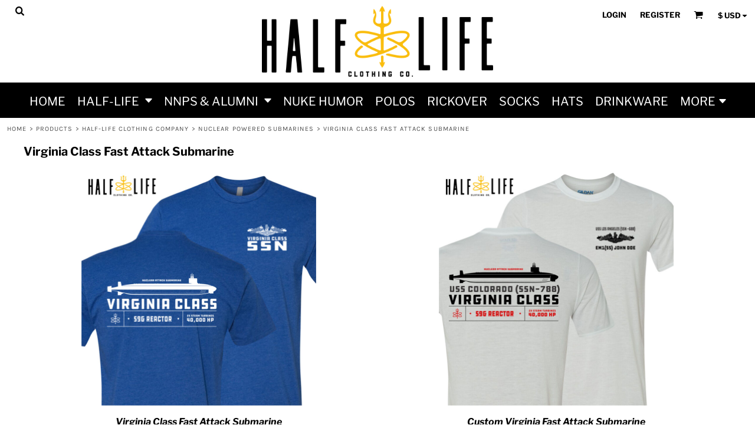

--- FILE ---
content_type: text/html; charset=utf-8
request_url: https://www.halflifeclothing.com/shop/category/Virginia-Class-Fast-Attack-Submarine?c=2542598
body_size: 41849
content:
<!DOCTYPE html>
<html class="wf-loading">
  <head>
    <meta name="facebook-domain-verification" content="o0wkrpcefkfmgervccpy1kp4l33jik" />
<link rel="preload" href="/pprs/images/icons/fonts/decofonts.woff?97c7b98a3dfdb75dd6f9aa1cce1c6946" as="font" type="font/woff" crossorigin="anonymous">
<style>
  body {
  	visibility: hidden;
  }
  body.dn-behaviours-bound-critical {
    visibility: visible;
  }
  .dn-alt .dn-late-loading {
    display:none;  
  }
  @font-face {
    font-family: "decofonts";
    src:url("/pprs/images/icons/fonts/decofonts.eot?97c7b98a3dfdb75dd6f9aa1cce1c6946#iefix") format("embedded-opentype"),
      url("/pprs/images/icons/fonts/decofonts.woff?97c7b98a3dfdb75dd6f9aa1cce1c6946") format("woff"),
      url("/pprs/images/icons/fonts/decofonts.ttf?97c7b98a3dfdb75dd6f9aa1cce1c6946") format("truetype");
    font-weight: 400;
    font-style: normal;
  }
</style>

  <style>
  @font-face { font-family: "Italian Plate No2 Expanded"; src: url("https://static.afterpay.com/font/ItalianPlateNo2Expanded-Bold.woff2") format("woff2"), url("https://static.afterpay.com/font/ItalianPlateNo2Expanded-Bold.woff") format("woff"); font-weight: 700; font-style: normal; } @font-face { font-family: "Italian Plate No2 Expanded"; src: url("https://static.afterpay.com/font/ItalianPlateNo2Expanded-Demibold.woff2") format("woff2"), url("https://static.afterpay.com/font/ItalianPlateNo2Expanded-Demibold.woff") format("woff"); font-weight: 600; font-style: normal; } @font-face { font-family: "Italian Plate No2 Expanded"; src: url("https://static.afterpay.com/font/ItalianPlateNo2Expanded-Regular.woff2") format("woff2"), url("https://static.afterpay.com/font/ItalianPlateNo2Expanded-Regular.woff") format("woff"); font-weight: 400; font-style: normal; } @font-face { font-family: Montserrat; font-style: normal; font-weight: 400; src: url("https://fonts.gstatic.com/s/montserrat/v26/JTUHjIg1_i6t8kCHKm4532VJOt5-QNFgpCtr6Hw5aXw.woff") format("woff"); } @font-face { font-family: "Libre Franklin"; font-style: normal; font-weight: 700; src: url("https://fonts.gstatic.com/s/librefranklin/v14/jizOREVItHgc8qDIbSTKq4XkRg8T88bjFuXOnduhycKkANDP.woff") format("woff"); } @font-face { font-family: "Libre Franklin"; font-style: normal; font-weight: 400; src: url("https://fonts.gstatic.com/s/librefranklin/v14/jizOREVItHgc8qDIbSTKq4XkRg8T88bjFuXOnduhLsWkANDP.woff") format("woff"); } @font-face { font-family: "Libre Franklin"; font-style: italic; font-weight: 700; src: url("https://fonts.gstatic.com/s/librefranklin/v14/jizMREVItHgc8qDIbSTKq4XkRiUawTk7f45UM9y05oabQ-DLR-A.woff") format("woff"); } @font-face { font-family: "Libre Franklin"; font-style: italic; font-weight: 400; src: url("https://fonts.gstatic.com/s/librefranklin/v14/jizMREVItHgc8qDIbSTKq4XkRiUawTk7f45UM9y05oZ8RODLR-A.woff") format("woff"); } @font-face { font-family: "Libre Franklin"; font-style: italic; font-weight: 100; src: url("https://fonts.gstatic.com/s/librefranklin/v14/jizMREVItHgc8qDIbSTKq4XkRiUawTk7f45UM9y05oZ8ReDLR-A.woff") format("woff"); } @font-face { font-family: Karla; font-style: normal; font-weight: 400; src: url("https://fonts.gstatic.com/s/karla/v31/qkBIXvYC6trAT55ZBi1ueQVIjQTD-JqaE0lM.woff") format("woff"); } html, body, div, span, h1, h2, h4, p, a, img, ul, li, form, footer, header, nav, section{margin: 0px; padding: 0px; border: 0px; font: inherit; vertical-align: baseline; text-decoration: none;}  footer, header, nav, section{display: block;} body{line-height: 1;}  ul{list-style: none;} *{margin: 0px;} h1, h2, h4, span, a, input, p{letter-spacing: normal; word-spacing: normal;} html{box-sizing: border-box;} *, ::before{box-sizing: inherit;} @media only screen and (min-width: 0px) {.dn-mobile-span12{width: 100%; display: inline-block; vertical-align: top; letter-spacing: normal; word-spacing: normal;}} @media only screen and (min-width: 768px) {.dn-small-span4{width: 33.3333%; display: inline-block; vertical-align: top; letter-spacing: normal; word-spacing: normal;} .dn-small-span12{width: 100%; display: inline-block; vertical-align: top; letter-spacing: normal; word-spacing: normal;}} @media only screen and (min-width: 992px) {.dn-medium-span4{width: 33.3333%; display: inline-block; vertical-align: top; letter-spacing: normal; word-spacing: normal;} .dn-medium-span12{width: 100%; display: inline-block; vertical-align: top; letter-spacing: normal; word-spacing: normal;}} @media only screen and (min-width: 1210px) {.dn-large-span4{width: 33.3333%; display: inline-block; vertical-align: top; letter-spacing: normal; word-spacing: normal;} .dn-large-span12{width: 100%; display: inline-block; vertical-align: top; letter-spacing: normal; word-spacing: normal;}} .dn-page-columns-container, p, body{color: black; font-family: "Libre Franklin", helvetica, sans-serif; font-size: 13px; font-style: normal; font-variant: normal; font-weight: 400; line-height: 1.6em; font-stretch: normal; text-decoration: none; text-transform: none; letter-spacing: normal; word-spacing: normal;} a{color: black; font-family: "Libre Franklin", helvetica, sans-serif; font-size: 13px; font-style: normal; font-variant: normal; font-weight: 400; line-height: 1.6em; font-stretch: normal; text-decoration: underline; text-transform: none; letter-spacing: normal; word-spacing: normal; transition: all 0ms ease-in-out 0s;} h1.dn-styled{color: black; font-family: "Libre Franklin", Helvetica, Arial, sans-serif; font-style: normal; font-variant: normal; font-weight: 700; font-stretch: normal; text-decoration: none; text-transform: none; letter-spacing: normal; word-spacing: normal;} h1.dn-sized{font-size: 20px; line-height: 1em;} h2.dn-styled{color: black; font-family: "Libre Franklin", Helvetica, Arial, sans-serif; font-style: italic; font-variant: normal; font-weight: 700; font-stretch: normal; text-decoration: none; text-transform: none; letter-spacing: normal; word-spacing: normal; text-align: inherit;} h2.dn-sized{font-size: 20px; line-height: 1em;} h4.dn-styled, h4.dn-styled a{color: black; font-family: "Libre Franklin", Helvetica, Arial, sans-serif; font-style: italic; font-variant: normal; font-weight: 700; font-stretch: normal; text-decoration: none; text-transform: none; letter-spacing: normal; word-spacing: normal;} h4.dn-sized, h4.dn-sized a{font-size: 12px; line-height: 1em;} .dn-nav-dropdown-container > nav.dn-nav-dropdown div.dn-nav-item span, .dn-nav-dropdown-container > nav.dn-nav-dropdown div.dn-nav-item a, .dn-nav-dropdown-container > nav.dn-nav-dropdown div.dn-nav-item .dn-currency-selector, body.dn-inline-header nav.dn-nav-main span, body.dn-inline-header nav.dn-nav-main a span, body.dn-inline-header nav.dn-nav-main a, body.dn-inline-header nav.dn-nav-main{color: white; font-family: "Libre Franklin"; font-size: 20px; font-style: normal; font-variant: normal; font-weight: 400; line-height: 1em; font-stretch: normal; text-decoration: none; text-transform: uppercase; letter-spacing: normal; word-spacing: normal; transition: all 0ms ease-in-out 0s;}  body.dn-inline-header header nav.dn-other-nav > div, body.dn-inline-header header nav.dn-other-nav > div a, body.dn-inline-header header.dn-lh-2rlcan .dn-large-header .dn-search-nav-container .dn-phone-number span, body.dn-inline-header header .dn-other-nav a, body.dn-inline-header header .dn-other-nav > div{color: black; font-family: "Libre Franklin", sans-serif; font-size: 13px; font-style: normal; font-variant: normal; font-weight: 700; line-height: 2.29em; font-stretch: normal; text-decoration: none; text-transform: uppercase; letter-spacing: normal; word-spacing: normal;}  .dn-small-header div a, .dn-small-header div{color: black; font-family: "Libre Franklin", sans-serif; font-style: normal; font-variant: normal; font-weight: 700; font-stretch: normal; text-decoration: none; text-transform: uppercase; letter-spacing: normal; word-spacing: normal;} .dn-breadcrumb-section .dn-breadcrumbs .dn-breadcrumb a, .dn-breadcrumb-section .dn-breadcrumbs{color: rgb(77, 77, 77); font-family: Karla, helvetica, sans-serif; font-size: 11px; font-style: normal; font-variant: normal; font-weight: 400; line-height: 1.6em; font-stretch: normal; text-decoration: none; text-transform: uppercase; letter-spacing: 0.1em; word-spacing: normal;} body{background-color: white; width: 100%; overflow-x: hidden;} h1, h2, h4{margin-top: 0px; margin-bottom: 10px;}  h4 a{font-weight: inherit;}  p{margin-bottom: 10px;} .dn-btn{max-width: 100%; text-align: center; cursor: pointer; display: inline-block; padding-left: 5px; padding-right: 5px; position: relative; white-space: nowrap; overflow: hidden; height: 40px; line-height: normal;} .dn-btn .dn-btn-icon{line-height: normal; display: inline-block; vertical-align: middle;} .dn-btn .dn-btn-icon::before{speak: none; line-height: normal; letter-spacing: normal; word-spacing: normal; vertical-align: middle; -webkit-font-smoothing: antialiased; font-style: normal !important; font-weight: normal !important; font-variant: normal !important; text-transform: none !important;} .dn-btn .dn-btn-label{display: inline-block; vertical-align: middle; max-width: 104%; overflow: hidden; line-height: normal; text-overflow: ellipsis; white-space: nowrap;} .dn-btn .dn-btn-label span{overflow: hidden; text-overflow: ellipsis; letter-spacing: normal; word-spacing: normal;} .dn-btn .dn-btn-valign{width: 0px; height: 100%; vertical-align: middle; display: inline-block;} .dn-btn.dn-with-width{width: 100%;} .dn-btn.dn-with-width .dn-btn-valign{height: 100%;} .dn-btn.dn-with-width .dn-btn-label{white-space: nowrap;} .dn-btn.dn-btn-std.dn-styled{background-color: black; border: 0px solid rgb(26, 26, 26); border-radius: 0%; color: white; font-family: Karla; font-style: normal; font-variant: normal; font-weight: 400; font-stretch: normal; text-transform: uppercase; text-align: center; transition: all 0ms ease-in-out 0s; box-shadow: none;} .dn-btn.dn-btn-std.dn-styled .dn-btn-label > span{text-decoration: none; letter-spacing: normal; word-spacing: normal; color: white; white-space: nowrap;} .dn-btn.dn-btn-std.dn-styled .dn-btn-icon{display: none;} .dn-btn.dn-btn-std.dn-styled .dn-btn-label{margin-left: 0px; padding-left: 0px;} .dn-btn.dn-btn-std.dn-styled .dn-btn-label span{margin-left: 0px;} .dn-btn.dn-btn-std.dn-sized{font-size: 14px; line-height: 3em; height: auto;} .dn-btn.dn-btn-std.dn-with-width{width: 100%; padding: 0px;} .dn-btn.dn-btn-cart.dn-styled{background-color: steelblue; border: 0px solid rgb(26, 26, 26); border-radius: 0%; color: white; font-family: Karla; font-style: normal; font-variant: normal; font-weight: 400; font-stretch: normal; text-transform: uppercase; text-align: center; transition: all 208ms ease-in-out 0s; box-shadow: none;} .dn-btn.dn-btn-cart.dn-styled .dn-btn-label > span{text-decoration: none; letter-spacing: normal; word-spacing: normal; color: white; white-space: nowrap;} .dn-btn.dn-btn-cart.dn-styled .dn-btn-icon{width: 1em; display: inline-block;} .dn-btn.dn-btn-cart.dn-styled .dn-btn-icon::before{font-family: decofonts; font-size: 1em; content: "l"; color: white;} .dn-btn.dn-btn-cart.dn-styled .dn-btn-label{margin-left: -1em; padding-left: 1em;} .dn-btn.dn-btn-cart.dn-styled .dn-btn-label span{margin-left: 1.5em;} .dn-btn.dn-btn-cart.dn-sized{font-size: 14px; line-height: 3em; height: auto;}  div.dn-content > div > .dn-page-section.dn-limit-background-width > div.dn-background-container div.dn-background-image-container, footer > .dn-page-section.dn-limit-background-width > div.dn-background-container div.dn-background-image-container, div.dn-content > div > .dn-page-section.dn-limit-content-width > div > div.dn-page-section-content, footer > .dn-page-section.dn-limit-content-width > div > div.dn-page-section-content{margin-left: auto; margin-right: auto; max-width: 1200px;} .dn-page-section-margin{position: relative; z-index: 1;} @media only screen and (min-width: 0px) {.dn-page-margin-medium .dn-page-section.dn-use-page-margin > .dn-page-section-margin{margin-left: 3px; margin-right: 3px;} .dn-page-margin-medium .dn-page-section.dn-wrapper.dn-use-page-margin{padding-left: 3px; padding-right: 3px;}} @media only screen and (min-width: 768px) {.dn-page-margin-medium .dn-page-section.dn-use-page-margin > .dn-page-section-margin{margin-left: 6px; margin-right: 6px;} .dn-page-margin-medium .dn-page-section.dn-wrapper.dn-use-page-margin{padding-left: 6px; padding-right: 6px;}} @media only screen and (min-width: 992px) {.dn-page-margin-medium .dn-page-section.dn-use-page-margin > .dn-page-section-margin{margin-left: 6px; margin-right: 6px;} .dn-page-margin-medium .dn-page-section.dn-wrapper.dn-use-page-margin{padding-left: 6px; padding-right: 6px;}} @media only screen and (min-width: 1210px) {.dn-page-margin-medium .dn-page-section.dn-use-page-margin > .dn-page-section-margin{margin-left: 12px; margin-right: 12px;} .dn-page-margin-medium .dn-page-section.dn-wrapper.dn-use-page-margin{padding-left: 12px; padding-right: 12px;}} #log{position: fixed; top: 40px; left: 40px; color: rgb(51, 51, 51); background-color: white; z-index: 99999;} input.dn-styled{box-shadow: none; background: white; border: 1px solid black; border-radius: 0px; color: black; font-family: Karla; font-style: normal; font-variant: normal; font-weight: 400; font-stretch: normal; text-decoration: none; text-transform: none; letter-spacing: normal; position: relative; transition: all 0ms ease-in-out 0s; padding: 10px; max-width: 100%;} input.dn-sized{font-size: 13px; line-height: 1.25em;} input.dn-sized{min-height: 1.75em; height: auto;} .dn-inline-popup{display: none; position: absolute; max-height: 100%; top: 0px; overflow: auto; background-color: rgb(255, 255, 255);} ul.dn-form{letter-spacing: -0.31em;} ul.dn-form > li{margin-bottom: 1em;} ul.dn-form > li > div{vertical-align: top; display: inline-block; width: 100%; margin-left: -120px; padding-left: 125px;} ul.dn-form > li > div input[type="text"]{width: 100%;} ul.dn-form > li > div.dn-btn{margin-left: 0px; padding-left: 0px;} ul.dn-form > li.dn-form-field-inline{display: inline-block; width: 100%;} .dn-form.dn-label-over-field li > div{vertical-align: top; display: inline-block; width: 100%; margin-left: 0px; padding-left: 0px;} .dn-form-footer-actions{text-align: center; padding-top: 10px;} .dn-form-footer-actions.dn-form-field-padding-left{padding-left: 10px;} .dn-form-footer-actions .dn-btn{width: auto; padding: 13px;} .dn-dynamic-alert{visibility: hidden; text-align: center; font-size: 1.2em; opacity: 0; width: 80%; margin-left: auto; margin-right: auto; transition: visibility 0s ease 0.5s, color 0s ease 0.5s, background-color 0s ease 0.5s, border-color 0s ease 0.5s, opacity 0.5s linear 0s; overflow: hidden;} .dn-with-disable-overlay{position: relative;} .dn-with-disable-overlay .dn-disabled-overlay{display: none; position: absolute; width: 100%; height: 100%; top: 0px; left: 0px; z-index: 2;} .dn-with-disable-overlay .dn-disabled-overlay::before{background-color: white; opacity: 0.35; position: absolute; width: 100%; height: 100%; top: 0px; left: 0px; content: ".";} .dn-background-container{position: absolute; left: 0px; top: 0px; height: 100%; width: 100%; z-index: 0;} .dn-background-image-container{height: 100%; width: 100%; overflow: hidden;} .dn-breadcrumb-section{position: relative; z-index: 3;} .dn-breadcrumb-section .dn-breadcrumbs .dn-breadcrumb{display: inline-block;} .dn-breadcrumb-section .dn-breadcrumbs .dn-breadcrumb-divider{display: inline-block;} .dn-decorated-products .dn-grid-image .dn-product-design-thumbnail-container{position: absolute; z-index: 2; height: 100%; width: 100%;} .dn-decorated-products .dn-grid-image .dn-product-thumbnail-container{height: 100%; width: 100%;} .dn-decorated-products .dn-grid-text.dn-product-name{width: 100%; display: inline-block; text-align: center; overflow: hidden; white-space: normal;} .dn-decorated-products .dn-grid-text.dn-product-name h4{margin-top: 10px; text-overflow: ellipsis; overflow: hidden;} .dn-image-container{overflow: hidden; text-align: center; display: inline-block; vertical-align: middle;} .dn-image-transform{position: relative;} .dn-image-overlay{z-index: 2; position: absolute; left: 0px; top: 0px; height: 100%; width: 100%;} img.dn-image{max-width: 100%; display: block; margin-left: auto; margin-right: auto;} .dn-links-list-container .dn-links-list.dn-list-horizontal li{display: inline-block; margin: 3px; padding-left: 0px;} .dn-logo-container a{text-decoration: none;} .dn-logo-container .dn-logo-list li{text-align: center;} .dn-logo-container .dn-logo-list li.dn-logo-payment img{width: 50px;} .dn-logo-container .dn-logo-list li img{vertical-align: middle;} .dn-logo-container .dn-logo-list.dn-list-horizontal li{display: inline-block;} .dn-newsletter-signup-container[data-breakpoint-250="true"]{margin: auto;} .dn-shopping-cart-container .dn-thumbnail-100 .dn-line-item-thumbnail{width: 100px;} .dn-shopping-cart-container .dn-line-item-thumbnail{vertical-align: top; padding: 5px; position: relative; text-align: center; max-width: 100%; margin-left: auto; margin-right: auto;} .dn-shopping-cart-container .dn-line-item-thumbnail img{max-width: 100%;} .dn-shopping-cart-container .dn-line-item-details{display: inline-block; vertical-align: top; padding: 5px; font-weight: bold; width: 100%;} .dn-shopping-cart-container .dn-line-item-details .dn-line-item-details-name{display: inline-block;} .dn-shopping-cart-container[data-breakpoint-inline="true"] .dn-shopping-cart-line-item.dn-with-thumbnail .dn-line-item-thumbnail{display: inline-block;} .dn-shopping-cart-container[data-breakpoint-inline="true"] .dn-shopping-cart-line-item.dn-with-thumbnail .dn-line-item-details-container{display: inline-block; width: 100%;} .dn-shopping-cart-container[data-breakpoint-inline="true"] .dn-thumbnail-100 .dn-line-item-details-container{margin-left: -100px; padding-left: 110px;} .dn-shopping-cart-actions{padding: 5px; text-align: center;} .dn-social-links-container.dn-display-as-icons li a span{display: none;} .dn-social-links-container.dn-display-as-icons li{font-size: 18px;} .dn-social-links-container.dn-display-as-icons li.dn-social-link-facebook a::before{speak: none; line-height: 1; -webkit-font-smoothing: antialiased; content: "V"; display: inline-block; letter-spacing: normal; word-spacing: normal; font-family: decofonts !important; font-style: normal !important; font-weight: normal !important; font-variant: normal !important; text-transform: none !important;} .dn-social-links-container.dn-display-as-icons li.dn-social-link-instagram a::before{speak: none; line-height: 1; -webkit-font-smoothing: antialiased; content: "Z"; display: inline-block; letter-spacing: normal; word-spacing: normal; font-family: decofonts !important; font-style: normal !important; font-weight: normal !important; font-variant: normal !important; text-transform: none !important;} .dn-social-links-container.dn-list-horizontal li{display: inline-block;} .dn-widget.dn-widget-text p:last-child{margin-bottom: 0px;} .dn-widget.dn-widget-text span{line-height: initial;} .dn-widget.dn-widget-text span[style*="font-size"] a{font-size: inherit;} .dn-nav-dropdown-background-container{opacity: 0; background-color: white; position: fixed; inset: 0px; z-index: 100; visibility: hidden; transition: opacity 0.2s ease 0s, visibility 0s ease 0.2s;} header .dn-small-header .dn-menu-icon .dn-dropdown-anchor{max-width: 1px; text-decoration: underline; background-attachment: fixed; display: none;} .dn-nav-dropdown-container{position: fixed; max-width: 0px; transition: max-width 0.2s ease 0s; right: 0px; top: 0px; bottom: 0px; overflow-y: auto; z-index: 101; background-color: rgb(255, 255, 255);} .dn-nav-dropdown-container > nav{border-left: 2px solid rgb(0, 0, 0); height: 100%; padding: 10px; min-width: 200px;} .dn-nav-dropdown-container > nav .dn-dropdown-anchor{max-width: 1px; text-decoration: underline; background-attachment: fixed; display: none;} .dn-nav-dropdown-container > nav .dn-nav-close{position: relative; cursor: pointer; height: 37px; border-bottom: 1px solid rgb(204, 204, 204); margin-bottom: 10px;} .dn-nav-dropdown-container > nav .dn-nav-close span{display: none;} .dn-nav-dropdown-container > nav .dn-nav-close::after{speak: none; line-height: 1; -webkit-font-smoothing: antialiased; content: "m"; display: inline-block; letter-spacing: normal; word-spacing: normal; font-size: 25px; width: 25px; position: absolute; right: 10px; top: 5px; color: rgb(0, 0, 0); font-family: decofonts !important; font-style: normal !important; font-weight: normal !important; font-variant: normal !important; text-transform: none !important;} .dn-nav-dropdown-container > nav .dn-nav-back{position: relative; cursor: pointer; height: 37px; padding-right: 45px; padding-top: 5px; border-bottom: 1px solid rgb(204, 204, 204); margin-bottom: 10px;} .dn-nav-dropdown-container > nav .dn-nav-back span{font-size: 1.2em; line-height: 1.5em; color: rgb(0, 0, 0);} .dn-nav-dropdown-container > nav .dn-nav-back::after{speak: none; line-height: 1; -webkit-font-smoothing: antialiased; content: "B"; display: inline-block; letter-spacing: normal; word-spacing: normal; font-size: 25px; width: 25px; position: absolute; right: 10px; top: 5px; color: rgb(0, 0, 0); font-family: decofonts !important; font-style: normal !important; font-weight: normal !important; font-variant: normal !important; text-transform: none !important;} .dn-nav-dropdown-container > nav .dn-nav-item a, .dn-nav-dropdown-container > nav .dn-nav-item .dn-currency-selector{font-size: 1.2em; line-height: 1.5em;} .dn-nav-dropdown-container > nav .dn-nav-item.dn-nav-separator{margin-top: 10px; margin-bottom: 10px; padding: 0px; border-bottom: 1px solid rgb(204, 204, 204);} .dn-nav-dropdown-container > nav .dn-nav-item.dn-nav-separator hr{display: none;} .dn-nav-dropdown-container > nav.dn-nav-dropdown{color: rgb(0, 0, 0);} .dn-nav-dropdown-container > nav.dn-nav-dropdown div.dn-nav-item a, .dn-nav-dropdown-container > nav.dn-nav-dropdown div.dn-nav-item span{color: rgb(0, 0, 0);} header .dn-small-header{position: relative; line-height: 0px;} header .dn-small-header .dn-menu-icon{display: inline-block; vertical-align: text-bottom; height: 33px; cursor: pointer; position: absolute; right: 10px; top: 5px;} header .dn-small-header .dn-menu-icon::before{speak: none; line-height: 1; -webkit-font-smoothing: antialiased; content: "D"; display: inline-block; letter-spacing: normal; word-spacing: normal; font-size: 31px; font-family: decofonts !important; font-style: normal !important; font-weight: normal !important; font-variant: normal !important; text-transform: none !important;} header .dn-small-header .dn-small-logo-container{margin-left: 3px; display: inline-block; vertical-align: text-bottom; padding: 0px;}  header .dn-small-header .dn-small-logo-container .dn-site-heading.dn-logo{font-size: 0px; line-height: 0px; margin-bottom: 0px;} header .dn-small-header .dn-nav-search, header .dn-small-header .dn-nav-phone{display: inline-block; position: absolute; top: 10px; right: 45px;} header .dn-small-header .dn-nav-phone{right: 72px;} header .dn-small-header .dn-phone-icon{vertical-align: middle; line-height: 0em; cursor: pointer;} header .dn-small-header .dn-phone-icon::before{speak: none; line-height: 1; -webkit-font-smoothing: antialiased; content: ";"; display: inline-block; letter-spacing: normal; word-spacing: normal; font-size: 23px; font-family: decofonts !important; font-style: normal !important; font-weight: normal !important; font-variant: normal !important; text-transform: none !important;} header .dn-small-header .dn-search-icon::before{font-size: 20px;} @media only screen and (min-width: 768px) {header .dn-small-header{display: none;}} body.dn-inline-header header .dn-small-header{background-color: white;} body.dn-inline-header header .dn-small-header-fixed-container{background-color: white;} .dn-search-icon{vertical-align: middle; cursor: pointer;} .dn-search-icon::before{speak: none; line-height: 1; -webkit-font-smoothing: antialiased; content: "o"; display: inline-block; letter-spacing: normal; word-spacing: normal; font-family: decofonts !important; font-style: normal !important; font-weight: normal !important; font-variant: normal !important; text-transform: none !important;} body.dn-inline-header .dn-large-header-container .dn-search-icon{font-size: 16px; line-height: 0em;} .dn-inline-popup.dn-search-page-top{position: fixed; width: 100%; height: 60px; top: 0px; left: 0px; background-color: white; padding: 10px; overflow: hidden; box-shadow: rgb(153, 153, 153) 0px 0px 6px 1px;} .dn-inline-popup.dn-search-page-top .dn-search-field-container{width: 100%; margin-right: -140px; padding-right: 140px; display: inline-block; vertical-align: middle;} .dn-inline-popup.dn-search-page-top .dn-search-field-container .dn-search-field{width: 100%; height: 40px; display: inline-block; vertical-align: middle; font-size: 20px; padding-left: 10px; padding-right: 10px;} .dn-inline-popup.dn-search-page-top .dn-btn{display: inline-block; width: 100px; height: 40px; vertical-align: middle;} .dn-inline-popup.dn-search-page-top .dn-close{display: inline-block; width: 40px; height: 40px; vertical-align: middle; text-align: right; font-size: 20px; margin-top: 0px; padding-top: 9px; cursor: pointer;} .dn-inline-popup.dn-search-page-top .dn-close::before{speak: none; line-height: 1; -webkit-font-smoothing: antialiased; content: "m"; display: inline-block; letter-spacing: normal; word-spacing: normal; font-family: decofonts !important; font-style: normal !important; font-weight: normal !important; font-variant: normal !important; text-transform: none !important;} header.dn-lh-2rlcan{position: relative;} header.dn-lh-2rlcan .dn-large-header{display: none; line-height: 0px; padding-top: 5px;} @media only screen and (min-width: 768px) {header.dn-lh-2rlcan .dn-large-header{display: block;}} header.dn-lh-2rlcan .dn-large-header .dn-search-nav-container{display: inline-block; width: 50%; margin-right: -200px; padding-right: 200px; z-index: 1; vertical-align: top;} header.dn-lh-2rlcan .dn-large-header .dn-search-nav-container nav.dn-other-nav{display: inline-block; vertical-align: middle; text-align: left;} header.dn-lh-2rlcan .dn-large-header .dn-logo-container{width: 400px; display: inline-block; line-height: initial; position: relative; text-align: center; padding: 0px; z-index: 0; overflow: hidden;} header.dn-lh-2rlcan .dn-large-header .dn-logo-container .dn-logo{font-size: 0px; line-height: 0px;} header.dn-lh-2rlcan .dn-large-header .dn-other-nav-container{display: inline-block; width: 50%; margin-left: -200px; padding-left: 200px; z-index: 1; vertical-align: top;} header.dn-lh-2rlcan .dn-nav-main-container{display: none;} @media only screen and (min-width: 768px) {header.dn-lh-2rlcan .dn-nav-main-container{clear: both; display: block;}} body.dn-inline-header header.dn-lh-2rlcan nav.dn-nav-main{background-color: black;} body.dn-inline-header header.dn-lh-2rlcan .dn-large-header{background-color: white;} body.dn-inline-header header.dn-lh-2rlcan .dn-large-header .dn-search-nav-container nav.dn-other-nav{color: black;} body.dn-inline-header header.dn-lh-2rlcan .dn-large-header .dn-logo-container{color: black;} nav.dn-other-nav{text-align: right; line-height: 0px;} nav.dn-other-nav > div{display: inline-block; margin-left: 10px; padding: 5px; vertical-align: middle;} nav.dn-other-nav > div:first-of-type{margin-left: 0px;}  .dn-shopping-cart-icon-over-right-container{vertical-align: middle; margin-right: 5px; cursor: pointer; position: relative;}  .dn-shopping-cart-icon-over-right-container::before{speak: none; line-height: 1; -webkit-font-smoothing: antialiased; content: "l"; display: inline-block; letter-spacing: normal; word-spacing: normal; font-family: decofonts !important; font-style: normal !important; font-weight: normal !important; font-variant: normal !important; text-transform: none !important;}  .dn-shopping-cart-icon-over-right-container span{position: absolute; right: -3px; bottom: 0.5em; display: inline-block; padding: 1px; font-size: 0.5em; line-height: 0.9em; background-color: white; color: black; border: 1px solid black; border-radius: 50%; text-align: center; min-width: 13px;}  .dn-shopping-cart-icon-over-right-container span[data-cart-items="0"]{display: none;}  .dn-shopping-cart-icon-over-right-container{vertical-align: middle; margin-right: 5px; cursor: pointer; position: relative;}  .dn-shopping-cart-icon-over-right-container::before{speak: none; line-height: 1; -webkit-font-smoothing: antialiased; content: "l"; display: inline-block; letter-spacing: normal; word-spacing: normal; font-family: decofonts !important; font-style: normal !important; font-weight: normal !important; font-variant: normal !important; text-transform: none !important;}  .dn-shopping-cart-icon-over-right-container span{position: absolute; right: -3px; bottom: 0.5em; display: inline-block; padding: 1px; font-size: 0.5em; line-height: 0.9em; background-color: white; color: black; border: 1px solid black; border-radius: 50%; text-align: center; min-width: 13px;}  .dn-shopping-cart-icon-over-right-container span[data-cart-items="0"]{display: none;}  .dn-shopping-cart-icon-over-right-container{vertical-align: middle; margin-right: 5px; cursor: pointer; position: relative;}  .dn-shopping-cart-icon-over-right-container::before{speak: none; line-height: 1; -webkit-font-smoothing: antialiased; content: "l"; display: inline-block; letter-spacing: normal; word-spacing: normal; font-family: decofonts !important; font-style: normal !important; font-weight: normal !important; font-variant: normal !important; text-transform: none !important;}  .dn-shopping-cart-icon-over-right-container span{position: absolute; right: -3px; bottom: 0.5em; display: inline-block; padding: 1px; font-size: 0.5em; line-height: 0.9em; background-color: white; color: black; border: 1px solid black; border-radius: 50%; text-align: center; min-width: 13px;}  .dn-shopping-cart-icon-over-right-container span[data-cart-items="0"]{display: none;} body.dn-inline-header .dn-large-header-container .dn-shopping-cart-icon-over-right-container{font-size: 16px; line-height: 0em;} .dn-inline-popup.dn-shopping-cart-icon-over-right-popup{position: fixed; width: 300px; height: 100%; right: -300px; top: 0px; background-color: white; transition: right 0.4s ease 0s; display: block;} .dn-shopping-cart-icon-over-right-popup{border-left: 2px solid black;} .dn-shopping-cart-icon-over-right-popup > div{padding: 20px; height: 100%;}  .dn-shopping-cart-icon-over-right-container{vertical-align: middle; margin-right: 5px; cursor: pointer; position: relative;}  .dn-shopping-cart-icon-over-right-container::before{speak: none; line-height: 1; -webkit-font-smoothing: antialiased; content: "l"; display: inline-block; letter-spacing: normal; word-spacing: normal; font-family: decofonts !important; font-style: normal !important; font-weight: normal !important; font-variant: normal !important; text-transform: none !important;}  .dn-shopping-cart-icon-over-right-container span{position: absolute; right: -3px; bottom: 0.5em; display: inline-block; padding: 1px; font-size: 0.5em; line-height: 0.9em; background-color: white; color: black; border: 1px solid black; border-radius: 50%; text-align: center; min-width: 13px;}  .dn-shopping-cart-icon-over-right-container span[data-cart-items="0"]{display: none;} body{transition: margin-left 0.4s ease 0s;} .dn-search-icon{vertical-align: middle; cursor: pointer;} .dn-search-icon::before{speak: none; line-height: 1; -webkit-font-smoothing: antialiased; content: "o"; display: inline-block; letter-spacing: normal; word-spacing: normal; font-family: decofonts !important; font-style: normal !important; font-weight: normal !important; font-variant: normal !important; text-transform: none !important;} body.dn-inline-header .dn-large-header-container .dn-search-icon{font-size: 16px; line-height: 0em;} .dn-search-dropdown{width: 300px; border: 1px solid rgb(153, 153, 153); background-color: white; padding: 2px; margin-top: 2px; margin-left: -2px;} .dn-search-dropdown .dn-search-field{width: 194px; height: 40px; display: inline-block; vertical-align: middle;} .dn-search-dropdown .dn-btn{display: inline-block; width: 100px; height: 40px; vertical-align: middle;} .dn-search-icon{vertical-align: middle; cursor: pointer;} .dn-search-icon::before{speak: none; line-height: 1; -webkit-font-smoothing: antialiased; content: "o"; display: inline-block; letter-spacing: normal; word-spacing: normal; font-family: decofonts !important; font-style: normal !important; font-weight: normal !important; font-variant: normal !important; text-transform: none !important;} body.dn-inline-header .dn-large-header-container .dn-search-icon{font-size: 16px; line-height: 0em;} .dn-search-field{margin-bottom: 0px; border-width: 0px; border-style: initial; border-color: initial; color: black; width: 90%; text-indent: 5px; padding: 5px 0px !important;} .dn-search-icon{vertical-align: middle; cursor: pointer;} .dn-search-icon::before{speak: none; line-height: 1; -webkit-font-smoothing: antialiased; content: "o"; display: inline-block; letter-spacing: normal; word-spacing: normal; font-family: decofonts !important; font-style: normal !important; font-weight: normal !important; font-variant: normal !important; text-transform: none !important;} body.dn-inline-header .dn-large-header-container .dn-search-icon{font-size: 16px; line-height: 0em;} .dn-inline-popup.dn-search-page-top{position: fixed; width: 100%; height: 60px; top: 0px; left: 0px; background-color: white; padding: 10px; overflow: hidden; box-shadow: rgb(153, 153, 153) 0px 0px 6px 1px;} .dn-inline-popup.dn-search-page-top .dn-search-field-container{width: 100%; margin-right: -140px; padding-right: 140px; display: inline-block; vertical-align: middle;} .dn-inline-popup.dn-search-page-top .dn-search-field-container .dn-search-field{width: 100%; height: 40px; display: inline-block; vertical-align: middle; font-size: 20px; padding-left: 10px; padding-right: 10px;} .dn-inline-popup.dn-search-page-top .dn-btn{display: inline-block; width: 100px; height: 40px; vertical-align: middle;} .dn-inline-popup.dn-search-page-top .dn-close{display: inline-block; width: 40px; height: 40px; vertical-align: middle; text-align: right; font-size: 20px; margin-top: 0px; padding-top: 9px; cursor: pointer;} .dn-inline-popup.dn-search-page-top .dn-close::before{speak: none; line-height: 1; -webkit-font-smoothing: antialiased; content: "m"; display: inline-block; letter-spacing: normal; word-spacing: normal; font-family: decofonts !important; font-style: normal !important; font-weight: normal !important; font-variant: normal !important; text-transform: none !important;} body.dn-fixed-header header .dn-large-header-container .dn-large-header-fixed-container .dn-large-header{margin-top: 0px;} nav.dn-nav-main{margin-bottom: 0px; list-style: none; text-align: center;} nav.dn-nav-main .dn-nav-item{display: inline-block; position: relative; line-height: 60px; padding: 0px 10px;} nav.dn-nav-main .dn-nav-item span{vertical-align: middle;} .dn-nav-main > div{visibility: hidden;} body.dn-behaviours-bound-critical .dn-nav-main > div{visibility: visible;} nav.dn-nav-main .dn-nav-item-more > span{vertical-align: baseline;} nav.dn-nav-main .dn-nav-item-more > span::after{speak: none; line-height: 1; -webkit-font-smoothing: antialiased; content: "f"; display: inline-block; letter-spacing: normal; word-spacing: normal; vertical-align: middle; margin-left: 2px; width: 16px; font-family: decofonts !important; font-style: normal !important; font-weight: normal !important; font-variant: normal !important; text-transform: none !important;} @media only screen and (min-width: 768px) {.dn-nav-dropdown-background-container{display: none;} nav.dn-nav-main .dn-nav-item .dn-dropdown-anchor{display: block; text-align: right; vertical-align: top; height: 0px; max-height: 1px;} nav.dn-nav-main .dn-nav-item:first-of-type .dn-dropdown-anchor{text-align: left;} .dn-nav-dropdown-container{display: block; position: absolute; max-width: none; right: auto; top: 0px; bottom: auto; max-height: 0px; min-width: 200px; transition: max-height 0.2s ease 0s; overflow: hidden;} .dn-nav-dropdown-container > nav.dn-nav-dropdown{background-color: rgb(255, 255, 255); padding: 10px 0px; border: 2px solid rgb(0, 0, 0); height: auto;} .dn-nav-dropdown-container > nav.dn-nav-dropdown .dn-nav-item-children .dn-nav-item{padding: 0px 10px;} .dn-nav-dropdown-container > nav.dn-nav-dropdown .dn-nav-item{padding: 0px; color: rgb(0, 0, 0);} .dn-nav-dropdown-container > nav.dn-nav-dropdown .dn-nav-item.dn-nav-close{display: none;} .dn-nav-dropdown-container > nav.dn-nav-dropdown .dn-nav-item.dn-nav-back{display: none;} .dn-nav-dropdown-container > nav.dn-nav-dropdown .dn-nav-item a{color: rgb(0, 0, 0); font-size: 1em; line-height: 1em;} .dn-nav-dropdown-container nav.dn-nav-with-submenus .dn-nav-item{padding-left: 20px;} body.dn-fixed-header .dn-nav-dropdown-container{position: fixed;} .dn-nav-dropdown-container .dn-nav-item .dn-nav-submenu-link::before{speak: none; line-height: 1; -webkit-font-smoothing: antialiased; content: "g"; display: inline-block; letter-spacing: normal; word-spacing: normal; vertical-align: text-top; margin-left: -16px; width: 16px; font-family: decofonts !important; font-style: normal !important; font-weight: normal !important; font-variant: normal !important; text-transform: none !important;}} .dn-nav-dropdown{color: rgb(0, 0, 0);} .dn-nav-dropdown a, .dn-nav-dropdown span{color: rgb(0, 0, 0);} nav.dn-nav-main .dn-nav-with-submenu a::after{speak: none; line-height: 1; -webkit-font-smoothing: antialiased; content: "f"; display: inline-block; letter-spacing: normal; word-spacing: normal; vertical-align: middle; margin-left: 2px; margin-top: -0.1em; width: 16px; font-family: decofonts !important; font-style: normal !important; font-weight: normal !important; font-variant: normal !important; text-transform: none !important;} .dn-currency-selector{cursor: pointer; position: relative; min-width: 50px; display: inline-block; vertical-align: middle; padding-right: 1.5em;} .dn-currency-selector > span{display: inline-block; vertical-align: middle;} .dn-currency-selector #dn_currency_glyph{font-weight: bold; padding-right: 2px;} .dn-currency-selector #dn_currency_code::after{speak: none; -webkit-font-smoothing: antialiased; content: "f"; display: inline-block; letter-spacing: normal; word-spacing: normal; vertical-align: middle; position: absolute; line-height: inherit; font-family: decofonts !important; font-style: normal !important; font-weight: normal !important; font-variant: normal !important; text-transform: none !important;} .dn-currency-selector .dn-dropdown-anchor{display: block; text-align: right; vertical-align: top; height: 0px; max-height: 1px; position: absolute; right: 15px; bottom: -10px;} .dn-currency-dropdown-container{display: none; position: fixed; max-width: none; width: 100%; height: 100%; z-index: 200; background-color: rgb(255, 255, 255); overflow: hidden;} .dn-currency-dropdown-container .dn-currency-dropdown-header{height: 30px; color: black; text-align: center; font-size: 20px; line-height: 30px;} .dn-currency-dropdown-container .dn-currency-dropdown{height: 100%; margin-top: -30px; padding-top: 30px; margin-bottom: -40px; padding-bottom: 40px; position: relative; background-color: transparent;} .dn-currency-dropdown-container .dn-currency-dropdown .dn-currency-dropdown-scroll{height: 100%; max-height: 100%; overflow: hidden scroll;} .dn-currency-dropdown-container .dn-currency-dropdown .dn-currency-dropdown-scroll .dn-currency-node{padding: 1px 10px; white-space: nowrap; text-overflow: ellipsis; overflow: hidden; cursor: pointer; color: rgb(0, 0, 0);} .dn-currency-dropdown-container .dn-currency-dropdown .dn-currency-dropdown-scroll .dn-currency-node.dn-selected{background-color: rgb(204, 204, 204); color: rgb(0, 0, 0);} .dn-currency-dropdown-container .dn-popup-footer{height: 40px; color: black; text-align: right; padding-right: 20px;} @media only screen and (min-width: 768px) {.dn-currency-dropdown-container{background-color: white;} .dn-currency-dropdown-container .dn-currency-dropdown .dn-currency-dropdown-scroll .dn-currency-node{color: black;} .dn-currency-dropdown-container .dn-currency-dropdown .dn-currency-dropdown-scroll .dn-currency-node.dn-selected{background-color: black; color: white;} .dn-currency-dropdown-container.dn-inline-popup{position: absolute; display: block; right: auto; top: 0px; bottom: auto; max-height: 0px; width: 200px; height: auto; transition: max-height 0.2s ease 0s;} .dn-currency-dropdown-container.dn-inline-popup .dn-currency-dropdown-header{display: none;} .dn-currency-dropdown-container.dn-inline-popup .dn-currency-dropdown{border: 1px solid black; margin-top: 0px; padding-top: 0px; margin-bottom: 0px; padding-bottom: 0px;} .dn-currency-dropdown-container.dn-inline-popup .dn-currency-dropdown .dn-currency-dropdown-scroll{max-height: 298px;} .dn-currency-dropdown-container.dn-inline-popup .dn-popup-footer{display: none;}} div.dn-content > div > .dn-page-section, footer > .dn-page-section{width: 100%;} .dn-page-section{position: relative;} .dn-page-section::before, .dn-page-section::after{content: " "; display: table;} .dn-page-section-content::before, .dn-page-section-content::after{content: " "; display: table;} .dn-page-section > div > .dn-page-section-content{z-index: 1; position: relative;} .dn-background-container{overflow: hidden;} .dn-background-container > div{width: 100%; height: 100%; position: absolute; left: 0px; top: 0px;} .dn-page-column{position: relative;} .dn-page-column .dn-page-column-content{height: 100%; position: relative; z-index: 2;} .dn-page-column .dn-page-column-content::before, .dn-page-column .dn-page-column-content::after{content: " "; display: table;} .dn-page-column.dn-valign-middle .dn-page-column-content{display: flex; -webkit-box-align: center; align-items: center;} div.dn-widget{position: relative;} .dn-padding-container{position: relative; line-height: 0px; font-size: 0px;} .dn-page-columns-container{width: 100%;} @media only screen and (min-width: 0px) {.dn-page-section-margin-top-none{margin-top: 0px;} .dn-page-section-margin-bottom-none{margin-bottom: 0px;} .dn-widget-margin-top-none{margin-top: 0px;} .dn-widget-margin-bottom-none{margin-bottom: 0px;} .dn-page-section-spacing-default > div > .dn-page-section-content > .dn-padding-container{margin-left: -3px; margin-top: -3px;}  .dn-page-section-spacing-default > div > .dn-page-section-content > .dn-padding-container > .dn-page-columns-container > .dn-page-column{padding-left: 3px; padding-top: 3px;} .dn-page-section-margin-top-default{margin-top: 3px;} .dn-widget-margin-top-default{margin-top: 3px;}} @media only screen and (min-width: 768px) {.dn-page-section-margin-top-none{margin-top: 0px;} .dn-page-section-margin-bottom-none{margin-bottom: 0px;} .dn-widget-margin-top-none{margin-top: 0px;} .dn-widget-margin-bottom-none{margin-bottom: 0px;} .dn-page-section-spacing-default > div > .dn-page-section-content > .dn-padding-container{margin-left: -6px; margin-top: -6px;}  .dn-page-section-spacing-default > div > .dn-page-section-content > .dn-padding-container > .dn-page-columns-container > .dn-page-column{padding-left: 6px; padding-top: 6px;} .dn-page-section-margin-top-default{margin-top: 6px;} .dn-widget-margin-top-default{margin-top: 6px;}} @media only screen and (min-width: 992px) {.dn-page-section-margin-top-none{margin-top: 0px;} .dn-page-section-margin-bottom-none{margin-bottom: 0px;} .dn-widget-margin-top-none{margin-top: 0px;} .dn-widget-margin-bottom-none{margin-bottom: 0px;} .dn-page-section-spacing-default > div > .dn-page-section-content > .dn-padding-container{margin-left: -6px; margin-top: -6px;}  .dn-page-section-spacing-default > div > .dn-page-section-content > .dn-padding-container > .dn-page-columns-container > .dn-page-column{padding-left: 6px; padding-top: 6px;} .dn-page-section-margin-top-default{margin-top: 6px;} .dn-widget-margin-top-default{margin-top: 6px;}} @media only screen and (min-width: 1210px) {.dn-page-section-margin-top-none{margin-top: 0px;} .dn-page-section-margin-bottom-none{margin-bottom: 0px;} .dn-widget-margin-top-none{margin-top: 0px;} .dn-widget-margin-bottom-none{margin-bottom: 0px;} .dn-page-section-spacing-default > div > .dn-page-section-content > .dn-padding-container{margin-left: -12px; margin-top: -12px;}  .dn-page-section-spacing-default > div > .dn-page-section-content > .dn-padding-container > .dn-page-columns-container > .dn-page-column{padding-left: 12px; padding-top: 12px;} .dn-page-section-margin-top-default{margin-top: 12px;} .dn-widget-margin-top-default{margin-top: 12px;}} .dn-widgets{width: 100%;} .dn-widget{line-height: 0px; font-size: 0px;} .dn-widget-content-container{z-index: 3; position: relative; line-height: 1.6em; font-size: 13px; width: 100%; display: inline-block;} .dn-widget-content{z-index: 3; position: relative;} @media only screen and (min-width: 0px) {.dn-widget.dn-mobile-align-left{text-align: left;} .dn-widget.dn-mobile-align-left .dn-widget-content-container{display: inline-block;} .dn-widget.dn-mobile-align-center{text-align: center;} .dn-widget.dn-mobile-align-center .dn-widget-content-container{display: inline-block;}} @media only screen and (min-width: 768px) {.dn-widget.dn-small-align-left{text-align: left;} .dn-widget.dn-small-align-left .dn-widget-content-container{display: inline-block;}} .dn-grid-container[data-grid-cols="1"] .dn-grid .dn-grid-item{width: 100%;} .dn-grid-container[data-grid-cols="2"] .dn-grid .dn-grid-item{width: 50%;} .dn-grid-container[data-grid-cols="3"] .dn-grid .dn-grid-item{width: 33.3333%;} .dn-grid-container[data-grid-cols="4"] .dn-grid .dn-grid-item{width: 25%;} .dn-grid-container[data-grid-cols="5"] .dn-grid .dn-grid-item{width: 20%;} .dn-grid-container[data-grid-cols="6"] .dn-grid .dn-grid-item{width: 16.6667%;} .dn-grid-container[data-grid-cols="7"] .dn-grid .dn-grid-item{width: 14.2857%;} .dn-grid-container[data-grid-cols="8"] .dn-grid .dn-grid-item{width: 12.5%;} .dn-grid-container[data-grid-cols="9"] .dn-grid .dn-grid-item{width: 11.1111%;} .dn-grid-container[data-grid-cols="10"] .dn-grid .dn-grid-item{width: 10%;} .dn-grid-container[data-grid-cols="11"] .dn-grid .dn-grid-item{width: 9.09091%;} .dn-grid-container[data-grid-cols="12"] .dn-grid .dn-grid-item{width: 8.33333%;} .dn-grid-container .dn-grid{display: flex; -webkit-box-orient: horizontal; flex-flow: wrap;}  .dn-page-columns-container{display: inline-flex; -webkit-box-orient: horizontal; flex-flow: wrap;} .dn-grid-container::before, .dn-grid-container::after{content: " "; display: table;} .dn-grid-container{letter-spacing: -0.31em;} .dn-grid-container .dn-grid{visibility: hidden;} .dn-grid-container .dn-grid-item{display: inline-block; vertical-align: top; position: relative;} .dn-grid-container .dn-grid-item .dn-grid-item-container{padding: 5px; text-align: center; letter-spacing: normal; word-spacing: normal; height: 100%; width: 100%; margin-left: auto; margin-right: auto; border: 0px solid transparent; border-radius: 0px; background-color: transparent; overflow: hidden;} .dn-grid-container .dn-grid-item .dn-grid-item-container .dn-grid-image{} .dn-grid-container .dn-grid-item .dn-grid-item-container .dn-grid-image img{display: block; margin-left: auto; margin-right: auto; width: auto; height: auto; max-width: 100%; max-height: 100%; border: 1px solid transparent; border-radius: 0px;} .dn-grid-container .dn-grid-item .dn-grid-item-container .dn-grid-image img.dn-grid-image-rollover{opacity: 0;} .dn-grid-container .dn-grid-item .dn-grid-item-container .dn-grid-image .dn-grid-image-content{width: 100%; height: 100%; top: 0px; left: 0px; position: absolute; overflow: hidden;} .dn-grid-container .dn-grid-item .dn-grid-item-container .dn-grid-image.dn-with-height-padding{position: relative;} .dn-grid-container .dn-grid-item .dn-grid-item-container .dn-grid-text{position: relative;} body.dn-behaviours-bound-critical .dn-grid-container .dn-grid{visibility: visible;} .dn-grid-container.dn-grid-image-cropped .dn-grid-image img{width: 100%;} .dn-grid-container[data-grid-cols="1"] .dn-grid .dn-grid-item{display: block; margin-left: auto; margin-right: auto;} .dn-grid-container[data-grid-cols="1"] .dn-grid .dn-grid-item .dn-grid-item-container{display: block; margin-left: auto; margin-right: auto;} .dn-grid.dn-with-spacing .dn-grid-item{padding: 0px;} .dn-grid.dn-with-spacing .dn-grid-item .dn-grid-item-container{padding: 0px;} @media only screen and (min-width: 0px) {.dn-widget-spacing-default .dn-grid.dn-with-spacing{margin-left: -3px; margin-top: -3px;} .dn-widget-spacing-default .dn-grid.dn-with-spacing .dn-grid-item{padding: 3px 0px 0px 3px;} .dn-widget-spacing-default .dn-grid-container.dn-displaying-categories{margin-bottom: 3px;}} @media only screen and (min-width: 768px) {.dn-widget-spacing-default .dn-grid.dn-with-spacing{margin-left: -6px; margin-top: -6px;} .dn-widget-spacing-default .dn-grid.dn-with-spacing .dn-grid-item{padding: 6px 0px 0px 6px;} .dn-widget-spacing-default .dn-grid-container.dn-displaying-categories{margin-bottom: 6px;}} @media only screen and (min-width: 992px) {.dn-widget-spacing-default .dn-grid.dn-with-spacing{margin-left: -6px; margin-top: -6px;} .dn-widget-spacing-default .dn-grid.dn-with-spacing .dn-grid-item{padding: 6px 0px 0px 6px;} .dn-widget-spacing-default .dn-grid-container.dn-displaying-categories{margin-bottom: 6px;}} @media only screen and (min-width: 1210px) {.dn-widget-spacing-default .dn-grid.dn-with-spacing{margin-left: -12px; margin-top: -12px;} .dn-widget-spacing-default .dn-grid.dn-with-spacing .dn-grid-item{padding: 12px 0px 0px 12px;} .dn-widget-spacing-default .dn-grid-container.dn-displaying-categories{margin-bottom: 12px;}} .dn-links-list{letter-spacing: -0.31em; font-size: 1em;} .dn-links-list.dn-list-horizontal li{display: inline-block; padding-left: 0px; padding-right: 10px;} .dn-widget.dn-mobile-align-center .dn-links-list.dn-list-horizontal li{padding-left: 5px; padding-right: 5px;} .dn-paginator{letter-spacing: -0.31em; text-align: center;} .dn-paginator li{display: inline-block; letter-spacing: normal; word-spacing: normal; padding: 0.5%; line-height: 1.6em;} .dn-paginator li.dn-paginator-items{padding-left: 10px; white-space: nowrap;} @media only screen and (min-width: 0px) {.dn-widget-spacing-default .dn-paginator-below{padding-top: 3px;}} @media only screen and (min-width: 768px) {.dn-widget-spacing-default .dn-paginator-below{padding-top: 6px;}} @media only screen and (min-width: 992px) {.dn-widget-spacing-default .dn-paginator-below{padding-top: 6px;}} @media only screen and (min-width: 1210px) {.dn-widget-spacing-default .dn-paginator-below{padding-top: 12px;}} .dn-listing-container .dn-listing-sort-header{position: relative; width: 100%; display: inline-block; padding-top: 10px; z-index: 1;} @media only screen and (min-width: 768px) {.dn-listing-container .dn-listing-sort-header{padding-bottom: 15px;}} .dn-listing-container .dn-listing-sort-header.dn-listing-pagination-off{padding-bottom: 15px;} .dn-listing-container .dn-listing-sort-header.dn-listing-pagination-off .dn-listing-sort-header-center{width: 30%; margin-top: 0px;} .dn-listing-container .dn-listing-sort-header .dn-listing-sort-header-right, .dn-listing-container .dn-listing-sort-header .dn-listing-sort-header-left{display: inline-block; width: 100%;} @media only screen and (min-width: 768px) {.dn-listing-container .dn-listing-sort-header .dn-listing-sort-header-right, .dn-listing-container .dn-listing-sort-header .dn-listing-sort-header-left{width: 35%;}} .dn-listing-container .dn-listing-sort-header .dn-listing-sort-header-right .dn-sort-selector{position: relative; display: inline-block;} .dn-listing-container .dn-listing-sort-header .dn-listing-sort-header-right{text-align: right; padding-bottom: 15px;} @media only screen and (min-width: 768px) {.dn-listing-container .dn-listing-sort-header .dn-listing-sort-header-right{padding-bottom: 0px;}} .dn-listing-container .dn-listing-sort-header .dn-listing-sort-header-center{display: inline-block; width: 100%; margin-top: 15px;} @media only screen and (min-width: 768px) {.dn-listing-container .dn-listing-sort-header .dn-listing-sort-header-center{width: 30%; margin-top: 0px;}} .dn-listing-container .dn-listing-sort-header .dn-sort-selector{cursor: pointer; margin-top: 10px;} .dn-listing-container .dn-listing-sort-header .dn-sort-selector span{border: 1px solid rgb(204, 204, 204); padding: 10px; margin-bottom: 10px; background-color: white;} .dn-listing-container .dn-listing-sort-header .dn-sort-selector span::after{speak: none; line-height: 1; -webkit-font-smoothing: antialiased; content: "f"; display: inline-block; letter-spacing: normal; word-spacing: normal; vertical-align: text-top; font-family: decofonts !important; font-style: normal !important; font-weight: normal !important; font-variant: normal !important; text-transform: none !important;} .dn-listing-container .dn-listing-sort-header .dn-sort-selector .dn-dropdown-anchor{display: block; text-align: right; vertical-align: top; height: 0px; max-height: 1px;} .dn-sort-dropdown-container{display: block; position: absolute; max-width: none; right: auto; top: 0px; bottom: auto; max-height: 0px; width: 200px; transition: max-height 0.2s ease 0s; overflow: hidden; z-index: 20;} .dn-sort-dropdown-container .dn-sort-dropdown{background-color: white; border: 1px solid rgb(204, 204, 204);} .dn-sort-dropdown-container .dn-sort-dropdown .dn-sort-node{padding: 1px 10px; white-space: nowrap; text-overflow: ellipsis; overflow: hidden;} .dn-sort-dropdown-container .dn-sort-dropdown .dn-sort-node a{cursor: pointer; display: block; padding: 5px;} .dn-sort-dropdown-container .dn-sort-dropdown .dn-sort-node.dn-selected{background-color: rgb(204, 204, 204);} footer{text-align: center;} .dn-social-links-container.dn-display-as-icons li a{background-color: black; color: white; border-radius: 50%; height: 28px; width: 28px; margin: 2px; display: flex; -webkit-box-align: center; align-items: center; -webkit-box-pack: center; justify-content: center; font-size: 21.5px; transition: opacity 0.5s ease 0s; text-decoration: none;} a{transition: color 0.5s ease-in 0s;} .dn-site:not(.dn-edit-mode):not([class*="dn-fullscreen"]) div.dn-content{overflow-y: hidden;} .dn-breadcrumb-section, .dn-breadcrumb-section a{margin-bottom: 20px; margin-top: 10px;} nav.dn-nav-main .dn-nav-item{cursor: pointer;} nav.dn-nav-main .dn-nav-item a{cursor: pointer;} .dn-inline-header .dn-lh-2rlcan nav.dn-other-nav > div a{color: black;} .dn-inline-header .dn-lh-2rlcan .dn-shopping-cart-icon-over-right-container::before, .dn-inline-header .dn-lh-2rlcan .dn-currency-selector{color: black;}  header.dn-lh-2rlcan .dn-large-header .dn-logo-container div.dn-site-heading{padding-top: 5px; margin-bottom: 10px;} .dn-inline-popup.dn-search-page-top{background-color: white;} .dn-nav-dropdown-container > nav.dn-nav-dropdown div.dn-nav-item a, .dn-nav-dropdown-container > nav.dn-nav-dropdown div.dn-nav-item .dn-currency-selector{width: 100%; display: inline-block; padding: 5px 10px;} @media only screen and (min-width: 768px) {.dn-nav-dropdown-container > nav.dn-nav-dropdown div.dn-nav-item a, .dn-nav-dropdown-container > nav.dn-nav-dropdown div.dn-nav-item .dn-currency-selector{color: rgb(0, 0, 0);}} @media only screen and (min-width: 768px) {.dn-nav-dropdown-container > nav.dn-nav-dropdown div.dn-nav-item span{color: rgb(0, 0, 0);}} .dn-shopping-cart-icon-over-right-popup{border-left: 1px solid rgb(51, 51, 51);} footer h2{color: black; border-bottom: 1px solid rgb(204, 204, 204); padding-bottom: 5px; padding-top: 20px; font-size: 16px;} footer a{color: black;} footer .dn-social-links-container.dn-display-as-icons li a{background-color: black; color: white;} .dn-site:not(.dn-edit-mode):not([class*="dn-fullscreen"]) footer{overflow-y: hidden;} .dn-decorated-products .dn-grid-text{padding-top: 5px;} body.dn-behaviours-bound{visibility: visible;}
  </style>
  <style type="text/css">
  nav.dn-other-nav .dn-nav-valign {
    padding-left: 0px; 
    padding-right: 0px;
    margin: 0px;
    width: 0px;
  }
</style>


<style>
  .dn-widget-9c9dceb6-5cde-4d31-92be-57e626e008dc > .dn-widget-content-container > .dn-widget-content > .dn-listing-container .dn-grid-item .dn-product-price {
font-size: 16px;
}
.dn-widget-9c9dceb6-5cde-4d31-92be-57e626e008dc > .dn-widget-content-container > .dn-widget-content > .dn-listing-container h4 a .dn-name {
font-size: 16px;
line-height: 1.51em;
}
.dn-widget-9c9dceb6-5cde-4d31-92be-57e626e008dc > .dn-widget-content-container > .dn-widget-content > .dn-listing-container .dn-product-sizes .dn-sizes {
font-size: 16px;
}
.dn-widget-9c9dceb6-5cde-4d31-92be-57e626e008dc > .dn-widget-content-container > .dn-widget-content > .dn-listing-container .dn-paginator-container li.dn-paginator-items {
font-size: 15px;
}
  .dn-widget-footer_link_list_2 > .dn-widget-content-container > .dn-widget-content h2 {
font-weight: 100;
color: rgba(255, 255, 255, 1);
font-size: 14px;
}
.dn-widget-footer_link_list_2 > .dn-widget-content-container input {
background-color: rgba(10, 10, 10, 1);
border-color: rgba(255, 255, 255, 1);
color: rgba(255, 255, 255, 1);
}
.dn-widget-footer_link_list_2 > .dn-widget-content-container > .dn-widget-content .dn-btn {
line-height: 3em;
text-transform: none;
transition: ease-in-out 156ms;
background-color: rgba(0, 0, 0, 1);
border-color: rgba(255, 255, 255, 1);
font-size: 13px;
border-width: 1px;
}
.dn-widget-footer_link_list_2 > .dn-widget-content-container ul.dn-form > li.dn-form-footer-actions {
width: 34%;
}
.dn-widget-footer_link_list_2 > .dn-widget-content-container > .dn-widget-content .dn-btn:hover {
border-color: rgba(255, 255, 255, 1);
background-color: rgba(0, 0, 0, 1);
}
  .dn-page-section-0aab9ec0-19b9-423e-b9ba-beb9150364eb {
  background-color:rgba(0,0,0,1);
}
  @media only screen and (min-width: 0px) {
.dn-widget-footer_link_list_1 > .dn-widget-content-container {
  padding-top: 0px;
  padding-left: 0px;
  padding-right: 0px;
  padding-bottom: 8.000000000000739px;
}
}
  @media only screen and (min-width: 0px) {
.dn-widget-01b45bd5-a1a5-4dbd-a1ca-85fdd23e4f3f > .dn-widget-content-container {
  padding-top: 0px;
  padding-left: 0px;
  padding-right: 0px;
  padding-bottom: 8px;
}
}
  .dn-widget-2850fa5e-5e16-4fb9-ae5b-d6922d9220f2 > .dn-widget-content-container {
  max-width:800px
}
</style>


<script type="text/javascript">
  var dnSiteSystemVersion=3;
  var dnRenderMode = 'v3';
  var _dnDebug = false;
  var dnSiteThemeSystemVersion=1.0;
  pwUsingExtras=false;
  var pcSID = "93eff6d8ad816329228ae1803e2bc9b0";
  var pcSKey = "rangispetreshopragalentegyspocyprendazilostyspoxuwa";
  var dnCSRFToken = "71g-YVKMrvhD9TnMePG9AhF0kGfB_iSsEorPCcoT8jpZQC-pqlkN5I3aP-UgQt3ZwR3gqPuE1g9aTXpTLHTPuA";
  function _eVoid() { 
    return; 
  }

  var onLoadFunctions = [];
  function runFuncOnLoad(func) {
    onLoadFunctions.push(func);
  }
  function dnOnLoad(func) {
    runFuncOnLoad(func);
  }

  var cDisc = null;
  var cDiscTax = 1.0;
  var cDiscPR = null;
  var cDiscP99 = null;
  var pwABD = true;

  // SetBaseCurrency
  var pwCurBId = 1;
  var pwCurBCur = ["United States Dollar","USD","$",1.0,false,[],2];

  // SetCurrency
  var pwCurId = 1;
  if(pwCurId == pwCurBId) {
    var pwCurCur = pwCurBCur;
    var pwCurModifier = 1;
  } else {
    var pwCurCur = ["United States Dollar","USD","$",1.0,false,[],2];
    var pwCurModifier = parseFloat(pwCurCur[3]) / parseFloat(pwCurBCur[3]);
  }
   
  //pwSetCurrencyFormat(0);
  var pwCurFormat = 0;
  var pwCurDecimalSep = ".";
  var pwCurThousandsSep = ",";
    function log(n,e){try{console.debug(n),e&&console.trace()}catch(n){}}function dnDebug(n,e){_dnDebug&&log(n,e)}function dnGetRenderMode(){return"undefined"!=typeof dnRenderMode?dnRenderMode:"unknown"}function dnInDnm(){return"dnm"==dnGetRenderMode()}function dnInOM(){return"om"===dnGetRenderMode()}var _dnInV3=null;function dnInV3(){return null===_dnInV3&&(_dnInV3="v3"===dnGetRenderMode()||"v3-edit"===dnGetRenderMode()),_dnInV3}var _dnInV3Edit=null;function dnInV3Edit(){return null===_dnInV3Edit&&(_dnInV3Edit="v3-edit"===dnGetRenderMode()),_dnInV3Edit}function dnInV1(){return"v1"===dnGetRenderMode()}function dnHasClass(n,e){var d=[];return null!==n.className&&(d=n.className.split(" ")),-1!==d.indexOf(e)}function dnAddClass(n,e){var d=[];null!==n.className&&(d=n.className.split(" ")),-1===d.indexOf(e)&&d.push(e),n.className=d.join(" ")}function dnRemoveClass(n,e){var d=[];null!==n.className&&(d=n.className.split(" "));var l=d.indexOf(e);-1!==l&&d.splice(l,1),n.className=d.join(" ")}var _dnNextId=0;function dnNextId(){return _dnNextId+=1}var DnObjects={},DnResources={},DnResourceCallbacks={};function dnRegisterResource(n,e){if(DnResources[n]=e,void 0!==DnResourceCallbacks[n]){for(var d=0;d<DnResourceCallbacks[n].length;d++)DnResourceCallbacks[n][d](e);delete DnResourceCallbacks[n]}}function dnGetResource(n,e){void 0===DnResources[n]?(void 0===DnResourceCallbacks[n]&&(DnResourceCallbacks[n]=[]),DnResourceCallbacks[n].push(e)):e(DnResources[n])}var DnCallbacks={};function dnRegisterCallback(n,e){if("array"==typeof n)for(var d=0;d<n.length;d++)dnRegisterCallback(n[d],e);else void 0===DnCallbacks[n]&&(DnCallbacks[n]=[]),DnCallbacks[n].push(e)}function dnTriggerCallback(n,e){var d=nCallbacks[n];if(void 0!==d)for(var l=0;l<d.length;l++)d[l](n,e)}
function dnWindowResizeEventHandler(e){for(var n=!0,d=0,i=!0===e;n&&d<3;){d++,n=!1;for(var t=0;t<dnResizeListeners.length;t++){var l=dnResizeListeners[t];(i||null===l.el||l.el.clientWidth!==l.w||l.el.clientHeight!==l.h)&&(null!==l.el?(l.w=l.el.clientWidth,l.h=l.el.clientHeight,l.cb(l.el,l.w,l.h)&&(n=!0)):l.cb(null,0,0)&&(n=!0))}i=!1}}function dnAddEventListener(e,n,d,i){e.attachEvent?e.attachEvent("on"+n,function(e){d(e)}):e.addEventListener(n,function(e){d(e)},!1)}function dnAddResizeListener(e,n){if(!dnBoundResizeListener){dnAddEventListener(window,"resize",dnWindowResizeEventHandler,"window resized");for(var d=document.getElementsByTagName("LINK"),i=0;i<d.length;i++){var t=d[i];dnAddEventListener(t,"load",dnWindowResizeEventHandler,"link loaded:"+t.href)}dnAddEventListener(window,"load",dnWindowResizeEventHandler,"window loaded"),dnBoundResizeListener=!0}var l={w:null===e?null:e.clientWidth,h:null===e?null:e.clientHeight,el:e,cb:n};dnResizeListeners.push(l)}function dnFontLoadedResizeEvent(e,n){n&&dnWindowResizeEventHandler(!0)}var dnResizeListeners=[],dnBoundResizeListener=!1,_dnLastFontLoadedEventTimestamp=null;
var DnBehaviours=function(){var e=[],n={},i={},t={},o=[];this.registerBehaviour=function(e,n,t){void 0===t&&(t={}),i[e]={clazz:n,options:t}},this.afterBind=function(i,t){null==n[i]&&e.push(i),n[i]=t},this.addCallback=function(e){o.push(e)},this.callback=function(e,n,i){for(var t=0;t<o.length;t++)o[t](e,n,i)},this.bind=function(o,a){if("string"==typeof o&&null===(o=document.getElementById(o)))return void log("ERROR: unable to find parent element "+o+" when binding behaviours");var d,l,s=null===o?document:o,r=s.querySelectorAll(".dn-behaviour");if(null!=o&&dnHasClass(s,"dn-behaviour")){var u=[s];for(d=0;d<r.length;d++)u.push(r[d]);r=u}for(d=0;d<r.length;d++){var h=r[d];void 0!==t[h]&&delete t[h];var v=h.getAttribute("data-behaviour");if(null!==v)for(v=v.split(","),l=0;l<v.length;l++){var b=v[l],c=i[b];if(void 0!==c)if(!0===c.options.skipEditMode&&dnInV3Edit())log("skipping behaviour "+b+" (skip edit mode)");else if(!0===c.options.skipCriticalPass&&a)log("skipping behaviour "+b+" (skip critical pass)");else{var f=c.clazz;void 0===t[h]&&(t[h]=[]),t[h].push(new f(h))}else a||log("ERROR: unable to find dn behaviour "+b)}else log("ERROR: element has a dn-behaviour class without a data-behaviour attribute")}try{if(r.length>0&&("undefined"!=typeof dnResizeListeners&&dnResizeListeners.length>0&&dnWindowResizeEventHandler(!0),!a)){var p=e,g=n;for(n={},e=[],d=0;d<p.length;d++)g[p[d]]()}}finally{null===o&&(a?dnAddClass(document.body,"dn-behaviours-bound-critical"):(dnAddClass(document.body,"dn-behaviours-bound-critical"),dnAddClass(document.body,"dn-behaviours-bound")))}}},dnBehaviours=new DnBehaviours;
function pwSetBaseCurrency(r){pwCurBId=r,pwCurBCur=pwCurData[pwCurBId]}function pwSetCurrentCurrency(r){pwCurId=r,pwCurCur=pwCurData[pwCurId],pwCurModifier=pwCurId==pwCurBId?1:(fromUS=parseFloat(pwCurCur[3]),toUS=parseFloat(pwCurBCur[3]),fromUS/toUS)}function pwSetCurrencyFormat(r){pwCurFormat=r}function pwSetCurrencyDecimalSep(r){pwCurDecimalSep=r}function pwSetCurrencyThousandsSep(r){pwCurThousandsSep=r}function pwCurCurCode(){return pwCurCur[1]}function pwCurCurGlyph(){return pwCurCur[2]}function pwCurCurDecimalPlaces(){return pwCurCur[6]}function pwRoundPrice(r){for(var u=1,n=0;n<pwCurCurDecimalPlaces();n++)u*=10;return parseFloat(Math.round(r*u))/u}function pwRoundPrice99(r){var u,n;return 0!==pwCurCurDecimalPlaces()&&(null!==cDiscPR&&1<cDiscPR?(u=Math.round(100*r),n=parseInt(parseInt(u,10)/parseInt(cDiscPR,10),10),(ac=n*cDiscPR)<u&&(ac+=cDiscPR),cDiscP99&&ac%100==0&&--ac,r=parseFloat(ac)/100):cDiscP99&&((ac=Math.round(100*r))%100==0&&--ac,r=parseFloat(ac)/100)),r}var pwCurIdCounter=0;function pwCurNextId(){return pwCurIdCounter+=1}function pwCurConvert(r){return pwCurId===pwCurBId?parseFloat(r):r*pwCurModifier}function pwCurFormatAmount(r,u){null===u&&(u=!0),0===pwCurCurDecimalPlaces()&&(u=!1),r=pwRoundPrice(pwCurConvert(r));var n=parseInt(r,10),e=parseInt(Math.round(100*(r-n)),10),n=pwCurFormatAmountWithSeparators(n,pwCurThousandsSep);return 0!=e||u?(u=(e=r.toFixed(pwCurCurDecimalPlaces())).substring(e.length-pwCurCurDecimalPlaces()),n+pwCurDecimalSep+u):n}function pwCurFormatAmountWithSeparators(r,u){return r.toString().replace(/\B(?=(\d{3})+(?!\d))/g,u)}function pwCurApplyFormat(r,u,n,e,t,a){switch(r){case 1:return a+u[2]+n+" "+t;case 2:return a+n+" "+e+t;case 3:return a+n+" "+t;case 4:return a+n+u[2]+" "+t;case 5:return a+e+" "+n+" "+t;case 6:return a+e+" "+u[2]+n+" "+t;default:return a+u[2]+n+" "+e+t}}function pwCurContent(r,u,n,e,t,a,p){var o="",e="<span"+(o=null!==e?' id="'+e+'"':o)+(null!==u?' class="'+u+' dn-ccode"':' class="dn-ccode"')+">"+pwCurCur[1]+"</span>";return null===t&&(t=pwCurFormat),0<p?(o=pwCurApplyFormat(t,pwCurCur,pwCurFormatAmount(r,n),e,a,""),u=3<=dnSiteSystemVersion?"dn-rrp":"rrp",pwCurApplyFormat(t,pwCurCur,pwCurFormatAmount(r-p,n),e,a,'<span class="'+u+'">'+o+"</span> ")):pwCurApplyFormat(t,pwCurCur,pwCurFormatAmount(r,n),e,a,"")}var pwCurAreas=[];function pwCurRegisterArea(r,u,n,e,t,a,p,o,c,l,C,s){pwCurAreas.push({amount:r,spanId:u,codeId:n,codeClazz:l,span:e,code:t,forceCents:a,callback:p,format:o,disc:c,taxWarning:C,taxRate:s})}function pwUpdateCurrencyAreas(){for(var r=0;r<pwCurAreas.length;r++){var u=pwCurAreas[r];null!==u.callback?u.callback(pwCurCur,pwCurBCur,pwCurModifier):(null===u.span&&(u.span=document.getElementById(u.spanId)),null!==u.codeId&&null===u.code&&(u.code=document.getElementById(u.codeId)),u.span.innerHTML=pwCurContent(u.amount,u.codeClazz,u.forceCents,u.codeId,u.format,u.taxWarning,u.disc),new Effect.Opacity(u.span,{from:0,to:1,duration:.5}))}}function pwCurArea(r,u,n,e,t,a,p,o,c,l,C,s,w,i,d,f){null==C&&(C=""),null===t&&(t="pwc_s_"+pwCurNextId()),!1===o&&null===a||null===a&&null!==n&&(a="pwc_c_"+pwCurNextId()),null===e&&(e=!0);var m,F,D,I=' id="'+t+'"',P="",u=(null!==u&&(P=' class="'+u+'"'),0),h=0,A=!1;if(void 0!==cDisc&&null!==cDisc&&0<cDisc&&null!==s){if(A=!0,null!==s&&0<s.length)for(D=0;D<s.length;D++)m=null!=w&&0<w?parseFloat(Math.round(parseFloat(s[D])*(cDisc+w)))/100:parseFloat(Math.round(parseFloat(s[D])*cDisc))/100,h+=pwRoundPrice(F=parseFloat(Math.round(100*s[D]))/100)-pwRoundPrice(m);h=pwRoundPrice99(h),u=r-(h=0!==cDiscTax?pwRoundPrice(h*=cDiscTax):h)}if("undefined"==typeof pwABD||1==pwABD)if(null!==i&&0<i&&!1===A)m=parseFloat(Math.round(parseFloat(i)*w))/100,F=parseFloat(Math.round(100*r))/100,1===d&&0<w?u=r-(h=pwRoundPrice99(pwRoundPrice(F)-pwRoundPrice(m))):h=r-(u=pwRoundPrice(m));else if(null!=w&&0<w&&null!==s&&!1===A){if(null!==s&&0<s.length)for(D=0;D<s.length;D++)m=parseFloat(Math.round(parseFloat(s[D])*w))/100,h+=pwRoundPrice(F=parseFloat(Math.round(100*s[D]))/100)-pwRoundPrice(m);u=r-h}f&&0<u&&(r-=u,u=0);i="<span"+I+P+">"+pwCurContent(r,n,e,a,l,C,u)+"</span>";!o&&null!==o||pwCurRegisterArea(r,t,a,null,null,e,p,l,u,n,C,d),null!==c?("string"==typeof c?document.getElementById(c):c).innerHTML=i:document.write(i)}function pwCurWritePrice(r,u){document.write(pwCurFormatAmount(r,u)+" "+pwCurCur[1])}

    var DnBehaviourResponsiveGrid=function(e){function t(e,t,o){var d=r.clientWidth,n=Math.round(parseFloat(d)/parseFloat(a)),l=parseFloat(d)/parseFloat(n);if(d<=s)n=1;else if(n>1)for(;l>a;)n+=1,l=parseFloat(d)/parseFloat(n);else n=2;return n>i&&(n=i),n!==parseInt(r.getAttribute("data-grid-cols"),10)&&(r.setAttribute("data-grid-cols",n),!0)}var r=e,a=parseInt(e.getAttribute("data-grid-width"),10),i=parseInt(e.getAttribute("data-grid-max-cols"),10),s=parseFloat(a);dnAddResizeListener(e,t)};dnBehaviours.registerBehaviour("responsiveGrid",DnBehaviourResponsiveGrid);
var DnHorizontalFill=function(e){var r=e,o=r.parentElement;function n(){for(var e=o.clientWidth,n=0,t=o.childNodes,i=0;i<t.length;i++){var l,a=t[i];a.isSameNode(r)||a.nodeType==Node.ELEMENT_NODE&&null!=(l=a.offsetWidth)&&(null!=(a=a.currentStyle||window.getComputedStyle(a))&&(null!=a.marginLeft?l+=parseFloat(a.marginLeft):null!=a.margin&&(l+=parseFloat(a.margin)),null!=a.marginRight?l+=parseFloat(a.marginRight):null!=a.margin&&(l+=parseFloat(a.margin))),n+=l)}e-=n;r.style.width=(e=e<0?0:e)+"px"}function t(){n(),requestAnimationFrame(function(){n()})}dnAddResizeListener(o,t),"complete"===document.readyState?t():window.addEventListener("load",t)};dnBehaviours.registerBehaviour("horizontalFill",DnHorizontalFill);
var DnResponsiveBreakpoints=function(t){function e(t,e,a){for(var s=!1,i=0;i<r.length;i++){var o=r[i][0],p=r[i][1];e>=o?!0!==n[o]&&(t.setAttribute("data-breakpoint-"+p,"true"),n[o]=!0,s=!0):!1!==n[o]&&(t.setAttribute("data-breakpoint-"+p,"false"),n[o]=!1,s=!0)}return s}var r=[],n={};!function(t){if(null!==t)for(var e=t.split(","),n=0;n<e.length;n++){var a=e[n].split(":");1==a.length?r.push([parseInt(e[n],10),parseInt(e[n],10)]):r.push([parseInt(a[0],10),a[1]])}}(t.getAttribute("data-breakpoints")),dnAddResizeListener(t,e)};dnBehaviours.registerBehaviour("responsiveBreakpoints",DnResponsiveBreakpoints);
var DnResponsiveNav=function(e){function t(e,t,n){log("DnResponsiveNav.handleResize()");var i,l,s=a.clientWidth,v=0,h=0;for(o.navElement.style.visibility="hidden",o.navElement.style.display=null,h=o.outerWidth(!0),i=0;i<r.length;i++)v+=r[i].outerWidth(!0);var u=0;for(i=0;i<d.length;i++)l=d[i].navElement,l.style.visibility="hidden",l.style.display=null,d[i].width=d[i].outerWidth(!0)+1,u+=d[i].width,d[i].right=u;var m=!1,y=s-v;for(d.length>0&&d[d.length-1].right>y&&(m=!0,y-=h),i=0;i<d.length;i++){var p=d[i];l=p.navElement,l.style.visibility="",p.right>=y?(l.style.display="none",null!==p.dropdownElement&&dnAddClass(p.dropdownElement,"dn-visible-in-more-menu")):null!==p.dropdownElement&&dnRemoveClass(p.dropdownElement,"dn-visible-in-more-menu")}m?o.navElement.style.visibility="":o.navElement.style.display="none",log("DnResponsiveNav.handleResize() DONE")}var n=function(e){this.navElement=e,this.style=window.getComputedStyle(e),this.outerWidth=function(e){return(e?parseFloat(this.style.marginLeft)+parseFloat(this.style.marginRight):0)+this.navElement.offsetWidth}},i=0,l=1,s=2,a=e,d=[],r=[],o=null;!function(e){for(var t=(e.getAttribute("data-dropdown-nav-id"),e.getAttribute("data-nav-item-class")),a=e.getAttribute("data-dropdown-nav-suffix"),v=e.querySelectorAll("."+t),h=0;h<v.length;h++){var u=v[h],m=new n(u),y=u.getAttribute("data-nav-item-type");if("more"===y)m.type=l,o=m;else if("extra"===y)m.type=s,r.push(m);else{m.type=i,d.push(m);var p=u.id;if(null!==p){var g=document.getElementById(p+a);null!==g&&(m.dropdownElement=g)}}}}(e),dnAddResizeListener(e,t)};dnBehaviours.registerBehaviour("responsiveNav",DnResponsiveNav);

    
  runFuncOnLoad(function(){
    registerMLString("Loading", "Loading");
    registerMLString("You have no items in your cart.", "You have no items in your cart.");
    registerMLString("cart: ", "Cart: ");
  });
  var renderQE = false;
</script>
<script type="text/javascript">
var _dn_vu = ["%77%77%77%2e%6e%75%6b%65%74%65%65%73%2e%63%6f%6d","%77%77%77%2e%68%61%6c%66%6c%69%66%65%63%6c%6f%74%68%69%6e%67%2e%63%6f%6d","%68%61%6c%66%6c%69%66%65%63%6c%6f%74%68%69%6e%67%63%6f%6d%70%61%6e%79%2e%63%6f%6d","%6e%75%6b%65%74%65%65%73%2e%64%65%63%6f%2d%61%70%70%61%72%65%6c%2e%63%6f%6d","%6e%75%6b%65%74%65%65%73%2e%73%65%63%75%72%65%2d%64%65%63%6f%72%61%74%69%6f%6e%2e%63%6f%6d","%31%31%32%33%35%39%34%32%2e%73%79%73%2e%64%65%63%6f%6e%65%74%77%6f%72%6b%2e%63%6f%6d"];
</script>



  









    <script  >
  
  try {
        (function(i,s,o,g,r,a,m){i['GoogleAnalyticsObject']=r;i[r]=i[r]||function(){
        (i[r].q=i[r].q||[]).push(arguments)},i[r].l=1*new Date();a=s.createElement(o),
        m=s.getElementsByTagName(o)[0];a.async=1;a.src=g;m.parentNode.insertBefore(a,m)
        })(window,document,'script','//www.google-analytics.com/analytics.js','ga');

        ga('create', 'UA-118061234-1', 'auto', {'allowLinker': true});

        ga('require', 'displayfeatures');
        
        ga('send', 'pageview');


      } catch(err) {
          log('Error running google analytics');
          log(err);
      }

</script>

    <script  >
  try {
    !function(f,b,e,v,n,t,s)
    {if(f.fbq)return;n=f.fbq=function(){n.callMethod?
    n.callMethod.apply(n,arguments):n.queue.push(arguments)};
    if(!f._fbq)f._fbq=n;n.push=n;n.loaded=!0;n.version='2.0';
    n.queue=[];t=b.createElement(e);t.async=!0;
    t.src=v;s=b.getElementsByTagName(e)[0];
    s.parentNode.insertBefore(t,s)}(window, document,'script',
    'https://connect.facebook.net/en_US/fbevents.js');

    fbq('init', '984710348213150');

    fbq('track', 'PageView');



  } catch(err) {
    log('Error running Facebook Pixel');
    log(err);
  }
</script>



  <title>Virginia Class Fast Attack Submarine
</title>
  <meta http-equiv="Content-Type" content="text/html; charset=utf-8"/>
  <meta name="viewport" content="width=device-width, initial-scale=1.0, maximum-scale=1.0"/>
    <meta name="keywords" content="Navy Nuclear Power, Navy Nuclear Power School, Orlando Nuclear Power School, Goose Creek Nuclear Power School, Bainbridge Nuclear Power School, Mare Island Nuclear Power School, The Reactor is Critical"/>
  <meta name="description" content="T-shirts for Navy Nukes &amp; Naval Nuclear Power School Alumni.  T-shirts, Hoodies, Challenge Coins, Decals and more."/>

  <meta property="og:title" content="Virginia Class Fast Attack Submarine" />
  <meta property="og:description" content="T-shirts for Navy Nukes &amp; Naval Nuclear Power School Alumni.  T-shirts, Hoodies, Challenge Coins, Decals and more." />
  <meta property="og:type" content="website" />
    <meta property="og:url" content="https://www.halflifeclothing.com/shop/category/Virginia-Class-Fast-Attack-Submarine?c=2542598" />
  <meta name="csrf-param" content="authenticity_token" />
<meta name="csrf-token" content="U6nDEW0dwlE6DAQfRlOkRvLc_pFg6c2WuAOObjIh2GDlsdLZlchhTfQjAjYe4MSdIrWOXlqTPzXwxDs01Ebl4g" />
  <meta property="dn:page:optimized" content="true" />
  <meta property="dn:version" content="8.610" />
  <meta property="dn:request:id" content="P-R.162-0-15_2-1769219858.914" />
  <meta property="dn:s:id" content="11235942" />
  <meta property="dn:fc:id" content="25743" />

<link rel="shortcut icon" type="image/png" href="/rshared/ssc/i/riq/1175167/f/f/t/0/0/logo.png">

  
</head>
  <body class="dn-site dn-page-margin-medium dn-fixed-header dn-page-shop dn-inline-header">
<script type="text/javascript">
  WebFontConfig = {"fontactive":function(familyName, fvd) { try { dnFontLoadedResizeEvent(familyName, false); } catch(e) {} },"active":function() { try { dnFontLoadedResizeEvent(null, true);} catch(e) {} },"custom":{"families":["decofonts:400","Libre Franklin:100italic,400,700,700italic,400italic","Karla:400","Montserrat:400"]}};
  (function(d) {
      var wf = d.createElement('script'), s = d.scripts[0];
      wf.src = 'https://cdnjs.cloudflare.com/ajax/libs/webfont/1.6.28/webfontloader.js';
      wf.async = true;
      wf.onload = function() {
        if(typeof define === "function" && define.amd) {
          require(['https://cdnjs.cloudflare.com/ajax/libs/webfont/1.6.28/webfontloader.js'], function (wf) {
            wf.load(WebFontConfig);
          });
        }
      };
      s.parentNode.insertBefore(wf, s);
   })(document);
</script>
  
<script>
  var dnAcceptedCookies = JSON.parse('{}') ;
</script>  

    <header>
  
  <div class="dn-large-header-container">
    <div class="dn-large-header-fixed-container dn-behaviour" data-behaviour="fixedHeader">
    <div class="dn-large-header"><!--
   --><div class="dn-search-nav-container">
        <nav class="dn-other-nav"><!--
 --><div class="dn-nav-phone"><div class="dn-phone-number"><span></span></div></div><!--
 --><div class="dn-nav-search"><div class="dn-search-icon" onclick="dnInlinePopup(this, 'dn_search_popup_dd', { valign:'below', halign: 'rights'});"></div>
</div><!-- 
--></nav>
      </div><!--
   --><div class="dn-logo-container dn-centered">
        <div id="site-logo-large">
      <a href="/"><!--
      --><div class="dn-site-heading dn-logo dn-logo-png"><img class="dn-site-logo dn-lazyload" src="/rshared/ssc/i/riq/1175162/400/120/t/0/0/logo.png" alt="Half-Life Clothing Company" data-src="/rshared/ssc/i/riq/1175162/800/240/t/0/0/logo.png" style="max-width: 100%; max-height: 120px;" /></div><!--
  --></a>

</div> 
      </div><!--
   --><div class="dn-other-nav-container">
        <nav class="dn-other-nav"><!--
 -->  <div class="dn-nav-login"><a href="/user/login">Login</a></div>
  <div class="dn-nav-register"><a href="/user/signup">Register</a></div>
<!--
 --><div class="dn-nav-cart"><span id='cart_link'><div class="dn-shopping-cart-icon-over-right-container" onclick="dnInlinePopup(this, 'dn_cart_over_right_popup', { valign:'none', halign: 'none', backgroundClass: 'dn-cart-over-right', delayBackground:400});"><span data-cart-items="0">0</span></div></span>
</div><!--
 --><div class="dn-nav-currency"><div class="dn-currency-selector dn-behaviour" data-behaviour="dropdownMenu" data-dropdown-menu-id="currency_select_list_dropdown"><span id="dn_currency_glyph"></span><span id="dn_currency_code"></span><div class="dn-dropdown-anchor"></div></div><!--
--><script type="text/javascript">
runFuncOnLoad(function() {
  dnUpdateCurrencySelectorLabel();
  dnPrepareCurrencySelectorDropdown();
});
</script>
</div><!--
--></nav>
      </div>
    </div><!--
 --><div class="dn-nav-main-container">
  <nav class="dn-nav-main dn-behaviour" id="main_nav"  data-behaviour="responsiveNav" data-dropdown-nav-id="main_nav_dropdown" data-dropdown-nav-suffix="_dropdown" data-nav-item-class="dn-nav-item" ><!--
    --><div
          id="dn_main_nav_home"
          class="dn-nav-item
"
>
          <a href="/"
          onclick="if (event.key === 'Enter' || event.key === ' ') { event.preventDefault(); }">
          <span
>Home
          </span>
          </a>
          <div class="dn-dropdown-anchor"></div>
        </div><!--
    --><div
          id="dn_main_nav_half-life"
          class="dn-nav-item
            dn-nav-with-submenu dn-behaviour
          "
            data-behaviour="dropdownMenu"
            data-dropdown-menu-id="nav_dropdown_half-life"
            role="button"
            tabindex="-1"
            aria-haspopup="true"
            aria-expanded="false"
            onkeydown="if (event.key === 'Enter' || event.key === ' ') { event.preventDefault(); }"
          >
          <a href="/page/half-life"
          onclick="if (event.key === 'Enter' || event.key === ' ') { event.preventDefault(); }">
          <span
>Half-Life
          </span>
          </a>
          <div class="dn-dropdown-anchor"></div>
        </div><!--
    --><div
          id="dn_main_nav_nnps-alumni"
          class="dn-nav-item
            dn-nav-with-submenu dn-behaviour
          "
            data-behaviour="dropdownMenu"
            data-dropdown-menu-id="nav_dropdown_nnps-alumni"
            role="button"
            tabindex="-1"
            aria-haspopup="true"
            aria-expanded="false"
            onkeydown="if (event.key === 'Enter' || event.key === ' ') { event.preventDefault(); }"
          >
          <a href="/page/nnps-alumni"
          onclick="if (event.key === 'Enter' || event.key === ' ') { event.preventDefault(); }">
          <span
>NNPS &amp; Alumni
          </span>
          </a>
          <div class="dn-dropdown-anchor"></div>
        </div><!--
    --><div
          id="dn_main_nav_nuke-humor"
          class="dn-nav-item
"
>
          <a href="/page/nuke-humor"
          onclick="if (event.key === 'Enter' || event.key === ' ') { event.preventDefault(); }">
          <span
>Nuke Humor
          </span>
          </a>
          <div class="dn-dropdown-anchor"></div>
        </div><!--
    --><div
          id="dn_main_nav_polos"
          class="dn-nav-item
"
>
          <a href="/page/polos"
          onclick="if (event.key === 'Enter' || event.key === ' ') { event.preventDefault(); }">
          <span
>Polos
          </span>
          </a>
          <div class="dn-dropdown-anchor"></div>
        </div><!--
    --><div
          id="dn_main_nav_rickover"
          class="dn-nav-item
"
>
          <a href="/page/rickover"
          onclick="if (event.key === 'Enter' || event.key === ' ') { event.preventDefault(); }">
          <span
>Rickover
          </span>
          </a>
          <div class="dn-dropdown-anchor"></div>
        </div><!--
    --><div
          id="dn_main_nav_socks"
          class="dn-nav-item
"
>
          <a href="/page/socks"
          onclick="if (event.key === 'Enter' || event.key === ' ') { event.preventDefault(); }">
          <span
>Socks
          </span>
          </a>
          <div class="dn-dropdown-anchor"></div>
        </div><!--
    --><div
          id="dn_main_nav_hats"
          class="dn-nav-item
"
>
          <a href="/page/hats"
          onclick="if (event.key === 'Enter' || event.key === ' ') { event.preventDefault(); }">
          <span
>Hats
          </span>
          </a>
          <div class="dn-dropdown-anchor"></div>
        </div><!--
    --><div
          id="dn_main_nav_drinkware"
          class="dn-nav-item
"
>
          <a href="/page/drinkware"
          onclick="if (event.key === 'Enter' || event.key === ' ') { event.preventDefault(); }">
          <span
>Drinkware
          </span>
          </a>
          <div class="dn-dropdown-anchor"></div>
        </div><!--
    --><div
          id="dn_main_nav_flags"
          class="dn-nav-item
"
>
          <a href="/page/flags"
          onclick="if (event.key === 'Enter' || event.key === ' ') { event.preventDefault(); }">
          <span
>Flags
          </span>
          </a>
          <div class="dn-dropdown-anchor"></div>
        </div><!--
    --><div
          id="dn_main_nav_golf"
          class="dn-nav-item
"
>
          <a href="/page/golf"
          onclick="if (event.key === 'Enter' || event.key === ' ') { event.preventDefault(); }">
          <span
>Golf
          </span>
          </a>
          <div class="dn-dropdown-anchor"></div>
        </div><!--
    --><div
          id="dn_main_nav_on-sale"
          class="dn-nav-item
"
>
          <a href="/page/on-sale"
          onclick="if (event.key === 'Enter' || event.key === ' ') { event.preventDefault(); }">
          <span
>On Sale
          </span>
          </a>
          <div class="dn-dropdown-anchor"></div>
        </div><!--
    --><div
          id="dn_main_nav_contact"
          class="dn-nav-item
"
>
          <a href="/contact"
          onclick="if (event.key === 'Enter' || event.key === ' ') { event.preventDefault(); }">
          <span
>Contact Us
          </span>
          </a>
          <div class="dn-dropdown-anchor"></div>
        </div><!--
    --><div
          id="dn_main_nav_decals"
          class="dn-nav-item
"
>
          <a href="/page/decals"
          onclick="if (event.key === 'Enter' || event.key === ' ') { event.preventDefault(); }">
          <span
>Decals
          </span>
          </a>
          <div class="dn-dropdown-anchor"></div>
        </div><!--
    --><div
          id="dn_main_nav_ornaments"
          class="dn-nav-item
"
>
          <a href="/page/ornaments"
          onclick="if (event.key === 'Enter' || event.key === ' ') { event.preventDefault(); }">
          <span
>Ornaments
          </span>
          </a>
          <div class="dn-dropdown-anchor"></div>
        </div><!--
    --><div
          id="dn_main_nav_navy-nuke-christmas-tee"
          class="dn-nav-item
"
>
          <a href="/page/navy-nuke-christmas-tee"
          onclick="if (event.key === 'Enter' || event.key === ' ') { event.preventDefault(); }">
          <span
>Navy Nuke Christmas Tee
          </span>
          </a>
          <div class="dn-dropdown-anchor"></div>
        </div><!--
    --><div
          id="dn_main_nav_submit-an-idea"
          class="dn-nav-item
"
>
          <a href="/page/submit-an-idea"
          onclick="if (event.key === 'Enter' || event.key === ' ') { event.preventDefault(); }">
          <span
>Submit an Idea
          </span>
          </a>
          <div class="dn-dropdown-anchor"></div>
        </div><!--
    --><div
          id="dn_main_nav_about2"
          class="dn-nav-item
            dn-nav-with-submenu dn-behaviour
          "
            data-behaviour="dropdownMenu"
            data-dropdown-menu-id="nav_dropdown_about2"
            role="button"
            tabindex="-1"
            aria-haspopup="true"
            aria-expanded="false"
            onkeydown="if (event.key === 'Enter' || event.key === ' ') { event.preventDefault(); }"
          >
          <a href="/page/about2"
          onclick="if (event.key === 'Enter' || event.key === ' ') { event.preventDefault(); }">
          <span
>About
          </span>
          </a>
          <div class="dn-dropdown-anchor"></div>
        </div><!--
    --><div
          id="dn_main_nav_press-release-nuke-tees-has-acquired-half-life-clothing-company-brand-assets"
          class="dn-nav-item
"
>
          <a href="/page/press-release-nuke-tees-has-acquired-half-life-clothing-company-brand-assets"
          onclick="if (event.key === 'Enter' || event.key === ' ') { event.preventDefault(); }">
          <span
>Press Release:  Nuke Tees has acquired Half-Life Clothing Company brand &amp; assets
          </span>
          </a>
          <div class="dn-dropdown-anchor"></div>
        </div><!--
    --><div
          id="dn_main_nav_official-us-navy-products"
          class="dn-nav-item
"
>
          <a href="/page/official-us-navy-products"
          onclick="if (event.key === 'Enter' || event.key === ' ') { event.preventDefault(); }">
          <span
>Official US Navy Products
          </span>
          </a>
          <div class="dn-dropdown-anchor"></div>
        </div><!--
    --><div
          id="dn_main_nav_other-great-navy-related-products-we-recommend"
          class="dn-nav-item
"
>
          <a href="/page/other-great-navy-related-products-we-recommend"
          onclick="if (event.key === 'Enter' || event.key === ' ') { event.preventDefault(); }">
          <span
>Other Great Navy Related Products We Recommend
          </span>
          </a>
          <div class="dn-dropdown-anchor"></div>
        </div><!--
    --><div id="dn_main_nav_more" class="dn-nav-item dn-nav-item-more dn-behaviour" data-behaviour="dropdownMenu" data-dropdown-menu-id="main_nav_dropdown" data-dropdown-menu-class="dn-nav-dropdown-container dn-nav-main-dropdown-container dn-more-dropdown" data-nav-item-type="more"><span><span>More</span></span><div class="dn-dropdown-anchor"></div></div><!--
  --></nav>
</div>

    </div>
  </div><!--
--><div class="dn-small-header">
  <div class="dn-small-header-fixed-container dn-behaviour" data-behaviour="fixedHeader">
  <div class="dn-small-logo-container" id="site-logo-small">
      <a href="/"><!--
      --><div class="dn-site-heading dn-logo dn-logo-png"><img class="dn-site-logo dn-lazyload" src="/rshared/ssc/i/riq/1175162/200/40/t/0/0/logo.png" alt="Half-Life Clothing Company" data-src="/rshared/ssc/i/riq/1175162/400/80/t/0/0/logo.png" style="max-width: 100%; max-height: 40px;" /></div><!--
  --></a>

</div>
      <div class="dn-nav-phone"><a href="tel:" class="dn-phone-icon"></a>
</div>
      <div class="dn-nav-search"><div class="dn-search-icon" onclick="dnInlinePopup(this, 'dn_search_popup_pt', { valign: 'none', halign:'none', backgroundClass: 'dn-faded-bg' });"></div>
</div>
  <div class="dn-menu-icon dn-behaviour" data-behaviour="dropdownMenu" data-dropdown-menu-id="main_nav_dropdown" data-dropdown-menu-class="dn-nav-dropdown-container dn-nav-main-dropdown-container dn-nav-main-dropdown-small"><div class="dn-dropdown-anchor"></div></div>
  </div>
</div>
</header>
		<div class="dn-content">
    <div class="dn-page-section dn-breadcrumb-section dn-limit-content-width dn-use-page-margin"><div class="dn-page-section-margin"><div class="dn-page-section-content">
    <div class="dn-breadcrumbs">
        <div class="dn-breadcrumb dn-breadcrumb-home">
          <a href="/">Home</a>
        </div>
          <div class="dn-breadcrumb-divider">></div>
        <div class="dn-breadcrumb dn-breadcrumb-shop">
          <a href="/shop">Products</a>
        </div>
          <div class="dn-breadcrumb-divider">></div>
        <div class="dn-breadcrumb dn-breadcrumb-dpc">
          <a href="/shop/category/Half-Life-Clothing-Company?c=2136012">Half-Life Clothing Company</a>
        </div>
          <div class="dn-breadcrumb-divider">></div>
        <div class="dn-breadcrumb dn-breadcrumb-dpc">
          <a href="/shop/category/Nuclear-Powered-Submarines?c=2373348">Nuclear Powered Submarines</a>
        </div>
          <div class="dn-breadcrumb-divider">></div>
        <div class="dn-breadcrumb dn-breadcrumb-dpc">
          Virginia Class Fast Attack Submarine
        </div>
    </div>
  </div></div></div>

    <section><div class="dn-dynamic-alert" id="dn_page_message"></div></section>

      <div>
       <div  class="dn-page-section dn-page-section-56bbe226-bf16-4196-80cb-3f832b676246 dn-page-section-cols-1 dn-page-section-spacing-default dn-page-section-margin-top-none dn-page-section-margin-bottom-none dn-limit-content-width dn-limit-background-width dn-use-page-margin" id="dn_section_56bbe226-bf16-4196-80cb-3f832b676246" style="z-index: 2;"><div class="dn-page-section-margin"><div class="dn-page-section-content"><div class="dn-padding-container" id="dn_s_pc_56bbe226-bf16-4196-80cb-3f832b676246"><!--
  --><div class="dn-page-columns-container"><!--
    --><div  class="dn-page-column dn-page-column-variable dn-mobile-span12 dn-small-span12 dn-medium-span12 dn-large-span12 dn-page-column-first dn-page-column-last" id="dn_col_eee50cbb-b12f-42b1-a61d-177989c14e52">
        
        <div class="dn-page-column-content">
          <div class="dn-widgets">  <div  class="dn-widget dn-widget-c4d61e1a-d85e-4d90-938e-9c320289c475 dn-widget-page_heading dn-widget-margin-top-none dn-widget-margin-bottom-none dn-mobile-align-left" style="z-index: 3;">
    <div class="dn-widget-content-container"><div class="dn-widget-content" id="widget_c_c4d61e1a-d85e-4d90-938e-9c320289c475">
        <h1 class="dn-styled dn-sized ">Virginia Class Fast Attack Submarine</h1>

    </div></div>
  </div>
  <div  class="dn-widget dn-widget-9c9dceb6-5cde-4d31-92be-57e626e008dc dn-widget-decorated_product_listing dn-widget-spacing-default dn-widget-margin-top-default dn-widget-margin-bottom-none dn-mobile-align-left" style="z-index: 2;">
    <div class="dn-widget-content-container"><div class="dn-widget-content">
      <div class="dn-listing-container dn-decorated-products-container" data-behaviour="">
    <div class="dn-decorated-products dn-behaviour dn-grid-container dn-displaying-categories dn-grid-image-cropped" data-behaviour="responsiveGrid" data-grid-width="400" data-grid-max-cols="2">
        <ul class="dn-grid  dn-with-spacing">
          <li class="dn-grid-item">
            <div class="dn-grid-item-container" style="max-width:400px;">
              


              <div class="dn-grid-image dn-with-height-padding  dn-grid-image-first-item " data-first-item-thumb-url="/ssc/i/decorated_product_category_listing_image_quality/2542613/400/400/FFFFFF/1/0/product.jpg?1745639104">
                <div style="padding-top: 100.0%"></div>
                <div class="dn-grid-image-content">
                  <div class="dn-image-transform">
                    <img class="dn-lazyload" alt="Virginia Class Fast Attack Submarine Thumbnail" title="Virginia Class Fast Attack Submarine" src="/rshared/ssc/i/placeholder/400/400/placeholder.png" data-src="/ssc/i/decorated_product_category_listing_image_quality/2542613/800/800/FFFFFF/1/0/product.jpg?1745639104" />
                  </div>
                  <a href="/shop/category/Virginia-Class-Fast-Attack-Submarine?c=2542613"><div class="dn-image-overlay"></div></a>
                </div>
              </div>
              
    <div class="dn-grid-text  dn-product-name">
      <h4 class="dn-styled dn-sized dn-below">
          <a href="/shop/category/Virginia-Class-Fast-Attack-Submarine?c=2542613"><span class="dn-name">Virginia Class Fast Attack Submarine</span></a>
      </h4>
    </div>


            </div>
          </li>
          <li class="dn-grid-item">
            <div class="dn-grid-item-container" style="max-width:400px;">
              


              <div class="dn-grid-image dn-with-height-padding ">
                <div style="padding-top: 100.0%"></div>
                <div class="dn-grid-image-content">
                  <div class="dn-image-transform">
                    <img class="dn-lazyload" alt="Custom Virginia Fast Attack Submarine Thumbnail" title="Custom Virginia Fast Attack Submarine" src="/rshared/ssc/i/placeholder/400/400/placeholder.png" data-src="/ssc/i/decorated_product_category_listing_image_quality/2542618/800/800/FFFFFF/1/0/product.jpg?1745639104" />
                  </div>
                  <a href="/shop/category/Custom-Virginia-Fast-Attack-Submarine?c=2542618"><div class="dn-image-overlay"></div></a>
                </div>
              </div>
              
    <div class="dn-grid-text  dn-product-name">
      <h4 class="dn-styled dn-sized dn-below">
          <a href="/shop/category/Custom-Virginia-Fast-Attack-Submarine?c=2542618"><span class="dn-name">Custom Virginia Fast Attack Submarine</span></a>
      </h4>
    </div>


            </div>
          </li>
        </ul>
    </div>
  <div class="dn-listing-sort-header dn-listing-pagination-off">
    <div class="dn-listing-sort-header-left">
    </div><!--
 --><div class="dn-listing-sort-header-center">
      

    </div><!--
 --><div class="dn-listing-sort-header-right">
        <div class="dn-sort-selector dn-behaviour" data-behaviour="dropdownMenu" data-dropdown-menu-id="decorated_product_sort_list_dropdown"><span>Sort by: Default</span><div class="dn-dropdown-anchor"></div></div>

    </div>
  </div>
        <div class="dn-decorated-products dn-behaviour dn-grid-container dn-displaying-products dn-grid-image-cropped" data-behaviour="responsiveGrid" data-grid-width="400" data-grid-max-cols="4">
            <ul class="dn-grid  dn-with-spacing">
              
<li class="dn-grid-item">
  <div class="dn-grid-item-container" style="max-width:400px;">
    




    <div class="dn-grid-image dn-with-height-padding dn-grid-image-first-item" data-first-item-thumb-url="/ssc/i/decorated_product_listing_image_quality/12430838/400/400/FFFFFF/1/0/product.jpg?1679617688">
      <div style="padding-top: 100.0%"></div>
      <div class="dn-grid-image-content">
        <div class="dn-image-transform">
          <div class="dn-product-design-thumbnail-container">
            <img alt="Virginia Class Fast Attack Submarine - Polar Camel 20 oz. Tall Stainless Steel Vacuum Insulated Tumbler Design" class="dn-grid-image-rollover" title="Virginia Class Fast Attack Submarine - Polar Camel 20 oz. Tall Stainless Steel Vacuum Insulated Tumbler" src="/ssc/i/decorated_product_design_image_quality/12430838/400/400/0/design.jpg?1679617688"/>
          </div>
        <div class="dn-product-thumbnail-container">
          <img class="dn-product-thumbnail-image dn-image-image dn-lazyload" alt="Virginia Class Fast Attack Submarine - Polar Camel 20 oz. Tall Stainless Steel Vacuum Insulated Tumbler Thumbnail" title="Virginia Class Fast Attack Submarine - Polar Camel 20 oz. Tall Stainless Steel Vacuum Insulated Tumbler" src="/rshared/ssc/i/placeholder/400/400/placeholder.png" data-src="/ssc/i/decorated_product_listing_image_quality/12430838/800/800/FFFFFF/1/0/product.jpg?1679617688" />
        </div>
        </div>
        <a href="/shop/view_product/12430838/Virginia-Class-Fast-Attack-Submarine-Polar-Camel-20-oz-Tall-Stainless-Steel-Vacuum-Insulated-Tumbler"><div class="dn-image-overlay"></div></a>
      </div>
    </div>
    
    <div class="dn-grid-text  dn-product-name">
      <h4 class="dn-styled dn-sized dn-below">
          <a href="/shop/view_product/12430838/Virginia-Class-Fast-Attack-Submarine-Polar-Camel-20-oz-Tall-Stainless-Steel-Vacuum-Insulated-Tumbler"><span class='dn-name'>Virginia Class Fast Attack Submarine - Polar Camel 20 oz. Tall Stainless Steel Vacuum Insulated Tumbler</span></a>
      </h4>
    </div>
      <div class="dn-grid-text  dn-product-price">
        <span><span id="w-2_1"></span><script type="text/javascript">
<!--
pwCurArea(28.99, null, null, true, null, null, null, true, "w-2_1", 0, "", [28.99], 0.0, 28.99, 1.0, false);
-->
</script></span>
      </div>
      <div class="dn-grid-text  dn-product-colors dn-color-panel"><!--
        --><label>Colors</label><!--
          --><div class="dn-color-panel-cell">
            <span style="background-color: #808080; position:relative;"></span>
          </div><!--
          --><div class="dn-color-panel-cell">
            <span style="background-color: #FFFFFF; position:relative;"></span>
          </div><!--
      --></div>
      <div class="dn-grid-text  dn-product-sizes"><!--
     --><label>Sizes</label><!--
     --><div class="dn-sizes"><!--
       --><!--
     --></div><!--
   --></div>




  </div>
</li>
              
<li class="dn-grid-item">
  <div class="dn-grid-item-container" style="max-width:400px;">
    




    <div class="dn-grid-image dn-with-height-padding">
      <div style="padding-top: 100.0%"></div>
      <div class="dn-grid-image-content">
        <div class="dn-image-transform">
          <div class="dn-product-design-thumbnail-container">
            <img alt="Virginia Class Fast Attack Submarine - 17 oz Stainless Steel Pint Glass (HLCC) Design" class="dn-grid-image-rollover" title="Virginia Class Fast Attack Submarine - 17 oz Stainless Steel Pint Glass (HLCC)" src="/ssc/i/decorated_product_design_image_quality/12430843/400/400/0/design.jpg?1739504790"/>
          </div>
        <div class="dn-product-thumbnail-container">
          <img class="dn-product-thumbnail-image dn-image-image dn-lazyload" alt="Virginia Class Fast Attack Submarine - 17 oz Stainless Steel Pint Glass (HLCC) Thumbnail" title="Virginia Class Fast Attack Submarine - 17 oz Stainless Steel Pint Glass (HLCC)" src="/rshared/ssc/i/placeholder/400/400/placeholder.png" data-src="/ssc/i/decorated_product_listing_image_quality/12430843/800/800/FFFFFF/1/0/product.jpg?1739504790" />
        </div>
        </div>
        <a href="/shop/view_product/12430843/Virginia-Class-Fast-Attack-Submarine-17-oz-Stainless-Steel-Pint-Glass-HLCC-"><div class="dn-image-overlay"></div></a>
      </div>
    </div>
    
    <div class="dn-grid-text  dn-product-name">
      <h4 class="dn-styled dn-sized dn-below">
          <a href="/shop/view_product/12430843/Virginia-Class-Fast-Attack-Submarine-17-oz-Stainless-Steel-Pint-Glass-HLCC-"><span class='dn-name'>Virginia Class Fast Attack Submarine - 17 oz Stainless Steel Pint Glass (HLCC)</span></a>
      </h4>
    </div>
      <div class="dn-grid-text  dn-product-price">
        <span><span id="w-2_2"></span><script type="text/javascript">
<!--
pwCurArea(16.99, null, null, true, null, null, null, true, "w-2_2", 0, "", [16.99], 0.0, 16.99, 1.0, false);
-->
</script></span>
      </div>
      <div class="dn-grid-text  dn-product-colors dn-color-panel"><!--
        --><label>Colors</label><!--
          --><div class="dn-color-panel-cell">
            <span style="background-color: #808080; position:relative;"></span>
          </div><!--
          --><div class="dn-color-panel-cell">
            <span style="background-color: #FFFFFF; position:relative;"></span>
          </div><!--
      --></div>
      <div class="dn-grid-text  dn-product-sizes"><!--
     --><label>Sizes</label><!--
     --><div class="dn-sizes"><!--
       --><!--
     --></div><!--
   --></div>




  </div>
</li>
              
<li class="dn-grid-item">
  <div class="dn-grid-item-container" style="max-width:400px;">
    




    <div class="dn-grid-image dn-with-height-padding">
      <div style="padding-top: 100.0%"></div>
      <div class="dn-grid-image-content">
        <div class="dn-image-transform">
          <div class="dn-product-design-thumbnail-container">
            <img alt="Virginia Class Fast Attack Submarine - 11 oz Ceramic Mug (HLCC1) Design" class="dn-grid-image-rollover" title="Virginia Class Fast Attack Submarine - 11 oz Ceramic Mug (HLCC1)" src="/ssc/i/decorated_product_design_image_quality/12430848/400/400/0/design.jpg?1679617684"/>
          </div>
        <div class="dn-product-thumbnail-container">
          <img class="dn-product-thumbnail-image dn-image-image dn-lazyload" alt="Virginia Class Fast Attack Submarine - 11 oz Ceramic Mug (HLCC1) Thumbnail" title="Virginia Class Fast Attack Submarine - 11 oz Ceramic Mug (HLCC1)" src="/rshared/ssc/i/placeholder/400/400/placeholder.png" data-src="/ssc/i/decorated_product_listing_image_quality/12430848/800/800/FFFFFF/1/0/product.jpg?1679617684" />
        </div>
        </div>
        <a href="/shop/view_product/12430848/Virginia-Class-Fast-Attack-Submarine-11-oz-Ceramic-Mug-HLCC1-"><div class="dn-image-overlay"></div></a>
      </div>
    </div>
    
    <div class="dn-grid-text  dn-product-name">
      <h4 class="dn-styled dn-sized dn-below">
          <a href="/shop/view_product/12430848/Virginia-Class-Fast-Attack-Submarine-11-oz-Ceramic-Mug-HLCC1-"><span class='dn-name'>Virginia Class Fast Attack Submarine - 11 oz Ceramic Mug (HLCC1)</span></a>
      </h4>
    </div>
      <div class="dn-grid-text  dn-product-price">
        <span><span id="w-2_3"></span><script type="text/javascript">
<!--
pwCurArea(17.99, null, null, true, null, null, null, true, "w-2_3", 0, "", [17.99], 0.0, 17.99, 1.0, false);
-->
</script></span>
      </div>
      <div class="dn-grid-text  dn-product-colors dn-color-panel"><!--
        --><label>Colors</label><!--
          --><div class="dn-color-panel-cell">
            <span style="background-color: #FFFFFF; position:relative;"></span>
          </div><!--
      --></div>
      <div class="dn-grid-text  dn-product-sizes"><!--
     --><label>Sizes</label><!--
     --><div class="dn-sizes"><!--
       --><!--
     --></div><!--
   --></div>




  </div>
</li>
              
<li class="dn-grid-item dn-item-ref">
  <div class="dn-grid-item-container" style="max-width:400px;">
    




    <div class="dn-grid-image dn-with-height-padding">
      <div style="padding-top: 100.0%"></div>
      <div class="dn-grid-image-content">
        <div class="dn-image-transform">
          <div class="dn-product-design-thumbnail-container">
            <img alt="Custom personalized Virginia Class Cruiser - Benelux Christmas Ornament (HLCC) Design" class="dn-grid-image-rollover" title="Custom personalized Virginia Class Cruiser - Benelux Christmas Ornament (HLCC)" src="/ssc/i/decorated_product_design_image_quality/15893173/400/400/0/design.jpg?1632429967"/>
          </div>
        <div class="dn-product-thumbnail-container">
          <img class="dn-product-thumbnail-image dn-image-image dn-lazyload" alt="Custom personalized Virginia Class Cruiser - Benelux Christmas Ornament (HLCC) Thumbnail" title="Custom personalized Virginia Class Cruiser - Benelux Christmas Ornament (HLCC)" src="/rshared/ssc/i/placeholder/400/400/placeholder.png" data-src="/ssc/i/decorated_product_listing_image_quality/15893173/800/800/FFFFFF/1/0/product.jpg?1632429967" />
        </div>
        </div>
        <a href="/shop/view_product/15893173/Custom-personalized-Virginia-Class-Cruiser-Benelux-Christmas-Ornament-HLCC-"><div class="dn-image-overlay"></div></a>
      </div>
    </div>
    
    <div class="dn-grid-text  dn-product-name">
      <h4 class="dn-styled dn-sized dn-below">
          <a href="/shop/view_product/15893173/Custom-personalized-Virginia-Class-Cruiser-Benelux-Christmas-Ornament-HLCC-"><span class='dn-name'>Custom personalized Virginia Class Cruiser - Benelux Christmas Ornament (HLCC)</span></a>
      </h4>
    </div>
      <div class="dn-grid-text  dn-product-price">
        <span><span id="w-2_4"></span><script type="text/javascript">
<!--
pwCurArea(19.49, null, null, true, null, null, null, true, "w-2_4", 0, "", [17.99,1.5], 0.0, 19.49, 1.0, false);
-->
</script></span>
      </div>
      <div class="dn-grid-text  dn-product-colors dn-color-panel"><!--
        --><label>Colors</label><!--
          --><div class="dn-color-panel-cell">
            <span style="background-color: #F5DEB3; position:relative;"></span>
          </div><!--
          --><div class="dn-color-panel-cell">
            <span style="background-color: #FFFFFF; position:relative;"></span>
          </div><!--
      --></div>
      <div class="dn-grid-text  dn-product-sizes"><!--
     --><label>Sizes</label><!--
     --><div class="dn-sizes"><!--
       --><!--
     --></div><!--
   --></div>




  </div>
</li>
            </ul>
        </div>
  
<div class="dn-paginator-container">
  <ul class="dn-decorated-products-paginator dn-paginator dn-paginator-below">
      <li class="dn-paginator-items">Items 1 to 4 of 4</li>
  </ul>
</div>  

</div>

    </div></div>
  </div>
</div>
        </div>
        
    </div><!--
  --></div><!--
--></div></div></div><div class="dn-background-container">
  <div >
    <div class="dn-background-image-container"></div>
  </div>
</div>
</div>

  </div>



</div>
          <footer>
      <div  class="dn-page-section dn-page-section-2afd991f-d8f6-40d9-b65d-369ed4f9776b dn-wrapper dn-page-section-margin-top-none dn-page-section-margin-bottom-none dn-use-page-margin dn-limit-content-width" id="dn_section_2afd991f-d8f6-40d9-b65d-369ed4f9776b" style="z-index: 6;"><div class="dn-page-section-margin"><div class="dn-page-section-content"><div class="dn-padding-container" id="dn_s_pc_2afd991f-d8f6-40d9-b65d-369ed4f9776b"><!--
  --><div class="dn-page-columns-container"><!--
    --><div  class="dn-page-column dn-page-column-variable dn-mobile-span12 dn-small-span12 dn-medium-span12 dn-large-span12 dn-page-column-first dn-page-column-last" id="dn_col_fd921cca-fb0a-4ed3-b893-d998950c6016">
        
        <div class="dn-page-column-content">
          <div class="dn-widgets">  <div  class="dn-widget dn-widget-e99aaa5e-fa29-4bfa-aa5c-00676a841570 dn-widget-links_list dn-widget-margin-top-none dn-widget-margin-bottom-none dn-mobile-align-center" style="z-index: 2;">
    <div class="dn-widget-content-container"><div class="dn-widget-content">
      <div class="dn-links-list-container">
    <ul class="dn-links-list dn-list-horizontal">
        <li class=""><a href="/page/all">All</a></li>
        <li class=""><a href="/page/half-life">Half-Life</a></li>
        <li class=""><a href="/page/nnps-alumni/general-alumnus">NNPS Alumnus</a></li>
        <li class=""><a href="/page/nnps-alumni/poseidon-collection">Poseidon Collection</a></li>
        <li class=""><a href="/page/nnps-alumni/goose-creek">Goose Creek</a></li>
        <li class=""><a href="/page/nnps-alumni/orlando">Orlando</a></li>
        <li class=""><a href="/page/nnps-alumni/bainbridge">Bainbridge</a></li>
        <li class=""><a href="/page/nnps-alumni/mare-island">Mare Island</a></li>
        <li class=""><a href="/page/nnps-alumni/decals">Decals</a></li>
    </ul>
</div>

    </div></div>
  </div>
</div>
        </div>
        
    </div><!--
  --></div><!--
--></div></div></div><div class="dn-background-container">
  <div >
    <div class="dn-background-image-container"></div>
  </div>
</div>
</div>
      <div  class="dn-page-section dn-page-section-0aab9ec0-19b9-423e-b9ba-beb9150364eb dn-page-section-cols-3 dn-page-section-spacing-default dn-page-section-margin-top-default dn-page-section-margin-bottom-none dn-limit-content-width dn-use-page-margin" id="dn_section_0aab9ec0-19b9-423e-b9ba-beb9150364eb" style="z-index: 5;"><div class="dn-page-section-margin"><div class="dn-page-section-content"><div class="dn-padding-container" id="dn_s_pc_0aab9ec0-19b9-423e-b9ba-beb9150364eb"><!--
  --><div class="dn-page-columns-container"><!--
    --><div  class="dn-page-column dn-page-column-variable dn-mobile-span12 dn-small-span4 dn-medium-span4 dn-large-span4 dn-page-column-first" id="dn_col_6b27dbb2-6af6-464d-8e0d-f7386b2c7726">
        
        <div class="dn-page-column-content">
          <div class="dn-widgets"></div>
        </div>
        
    </div><!--
    --><div  class="dn-page-column dn-page-column-variable dn-mobile-span12 dn-small-span4 dn-medium-span4 dn-large-span4 dn-valign-middle" id="dn_col_555e3762-b574-4cb3-ad5e-918fdd188ee4">
        
        <div class="dn-page-column-content">
          <div class="dn-widgets">  <div  class="dn-widget dn-widget-footer_link_list_2 dn-widget-newsletter_signup dn-widget-margin-top-none dn-widget-margin-bottom-none dn-mobile-align-left" style="z-index: 2;">
    <div class="dn-widget-content-container"><div class="dn-widget-content">
      <div class="dn-newsletter-signup-container dn-behaviour dn-with-title" data-behaviour="responsiveBreakpoints" data-breakpoints="0,250">
  	<h2 class="dn-styled dn-sized">Sign up with your email address to receive news &amp; updates.</h2>
  <script type="text/javascript">
    function submitToNewsletter(el) {
      var formElement = $dnj('#newsletter_signup_form')
      if (formIsBlocked(formElement)) {
        console.log("submit to newsletter not fired. already submitted");
        return false;
      };
      console.log("submit to newsletter fired");
      $dnj.ajax({
        type: "POST",
        url: "/home/email_signup",
        data: formElement.serialize()
      }).done(function(data, textStatus, jqXHR ) {
        log("done:" + textStatus);
        log(data);
        window.scrollTo(0,0);
        if(data.errors) {
          dnDisplayMessage('error', null, data.errors)
        } else if(data.message) {
          dnDisplayMessage('success', null, data.message)
        };
        markFormUnblocked($dnj('#newsletter_signup_form'));
      }).fail(function(jqXHR, textStatus, errorThrown ) {
        log("fail:" + textStatus);
        log(errorThrown);
        log(jqXHR);
        window.scrollTo(0,0);
        dnDisplayMessage('error', null, "Failed to add email to Newsletter list");
        markFormUnblocked($dnj('#newsletter_signup_form'));
      });
    };

  </script>

  
  <form id="newsletter_signup_form" onsubmit="submitToNewsletter(this); return false" class="dn-behaviour dn-with-disable-overlay" data-behaviour="stopFormDoubleClick" data-fdc-scope="form" data-fdc-timeout="30" action="/email_signup" accept-charset="UTF-8" method="post"><input type="hidden" name="authenticity_token" value="IDPjcZEktOHG_SG-ENGASeH7ZKDLLsTzPK-CNupyqjCWK_K5afEX_QjSJ5dIYuCSMZIUb_FUNlB0aDdsDBWXsg" autocomplete="off" /><input type="hidden" name="origin_signature" value="AGmLhJt4RAeMohUTSS2lBNg1uxQGT7gwQPX0wr9cMiY" autocomplete="off" />
    <input type="hidden" name="_pc_session_id" value="93eff6d8ad816329228ae1803e2bc9b0"/>
	  <input type="hidden" name="_pc_skey" value="rangispetreshopragalentegyspocyprendazilostyspoxuwa"/>
    <input type="hidden" name="v3_page_code" value="4396597"/>
    <input type="hidden" name="v3_widget_id" value="footer_link_list_2"/>
    <div class="dn-disabled-overlay"></div>
    <ul class="dn-form dn-label-over-field">
      <li class="dn-newsletter-signup-email-address-field dn-form-field-inline" id="f_footer_link_list_2_signup_li">
        <style>
            #f_footer_link_list_2_signup_li {
              width: 60%;
            }
        </style>
        
        
        <div class="dn-form-field dn-form-field-text" id="footer_link_list_2_email_container">
    <div class="dn-form-field-value"><input type="text" id="footer_link_list_2_email" name="email" class="dn-styled dn-sized" placeholder="Enter Your Email Address" value="" /></div>
  </div>
      </li>
      <li class="dn-form-footer-actions dn-form-field-inline dn-form-field-padding-left">
         <input type="submit" value="as" style="display:none;" /><div class="dn-btn dn-btn-std dn-sized dn-styled dn-with-width" id="newsletter_signup_button" onclick="dnSubmitForm(this);"><div class="dn-btn-valign"></div><div class="dn-btn-icon"></div><div class="dn-btn-label"><span>Sign Up</span></div></div>
      </li>
    </ul>
</form></div>

    </div></div>
  </div>
</div>
        </div>
        
    </div><!--
    --><div  class="dn-page-column dn-page-column-variable dn-mobile-span12 dn-small-span4 dn-medium-span4 dn-large-span4 dn-page-column-last dn-valign-middle" id="dn_col_02d82cb9-e8d1-47c1-8c5f-e94c54c2e54f">
        
        <div class="dn-page-column-content">
          <div class="dn-widgets">  <div  class="dn-widget dn-widget-c3aecab5-9e91-4e76-8797-416305dacdc1 dn-widget-social_links dn-widget-margin-top-none dn-widget-margin-bottom-none dn-mobile-align-left" style="z-index: 2;">
    <div class="dn-widget-content-container"><div class="dn-widget-content">
        <div class="dn-social-links-container dn-display-as-icons   dn-list-horizontal  ">
  </div>

    </div></div>
  </div>
</div>
        </div>
        
    </div><!--
  --></div><!--
--></div></div></div></div>
      <div  class="dn-page-section dn-page-section-footer1 dn-page-section-cols-3 dn-page-section-spacing-default dn-page-section-margin-top-default dn-page-section-margin-bottom-none dn-limit-content-width dn-limit-background-width dn-use-page-margin" id="dn_section_footer1" style="z-index: 4;"><div class="dn-page-section-margin"><div class="dn-page-section-content"><div class="dn-padding-container" id="dn_s_pc_footer1"><!--
  --><div class="dn-page-columns-container"><!--
    --><div  class="dn-page-column dn-page-column-variable dn-mobile-span12 dn-small-span4 dn-medium-span4 dn-large-span4 dn-page-column-first" id="dn_col_column1">
        
        <div class="dn-page-column-content">
          <div class="dn-widgets">  <div  class="dn-widget dn-widget-footer_link_list_1 dn-widget-links_list dn-widget-margin-top-none dn-widget-margin-bottom-none dn-mobile-align-left" style="z-index: 4;">
    <div class="dn-widget-content-container"><div class="dn-widget-content">
      <div class="dn-links-list-container">
  	<h2 class="dn-styled dn-sized">NAVIGATION</h2>
    <ul class="dn-links-list dn-list-horizontal">
        <li class=""><a href="/contact">Contact Us</a></li>
        <li class=""><a href="/page/about2/user-agreement">User Agreement</a></li>
        <li class=""><a href="/page/about2/returns-policy">Returns Policy</a></li>
        <li class=""><a href="/page/about2/shipping-information">Shipping Information</a></li>
        <li class=""><a href="/page/official-us-navy-products">Official US Navy Products</a></li>
        <li class=""><a href="/page/press-release-nuke-tees-has-acquired-half-life-clothing-company-brand-assets">Press Release:  Nuke Tees has acquired Half-Life Clothing Company brand &amp; assets</a></li>
    </ul>
</div>

    </div></div>
  </div>
  <div  class="dn-widget dn-widget-01b45bd5-a1a5-4dbd-a1ca-85fdd23e4f3f dn-widget-social_links dn-widget-margin-top-default dn-widget-margin-bottom-none dn-mobile-align-left" style="z-index: 3;">
    <div class="dn-widget-content-container"><div class="dn-widget-content">
        <div class="dn-social-links-container dn-display-as-icons   dn-list-horizontal  ">
    <ul id="dn-social-links"><!--
   --><!--
     --><li class="dn-social-link-facebook"><a style='width:28px; height:28px; font-size:18px ; border-radius:50%; margin-left:2px; margin-right:2px; ' target="_blank" href="https://www.facebook.com/halflifeclothing"><span>Facebook</span></a></li><!--
   --><!--
     --><li class="dn-social-link-instagram"><a style='width:28px; height:28px; font-size:18px ; border-radius:50%; margin-left:2px; margin-right:2px; ' target="_blank" href="https://www.instagram.com/halflifeclothing"><span>Instagram</span></a></li><!--
   -->
    </ul>
  </div>

    </div></div>
  </div>
  <div  class="dn-widget dn-widget-79976726-e0e4-4e85-b6df-1a4a68e7db01 dn-widget-logo dn-widget-margin-top-default dn-widget-margin-bottom-none dn-mobile-align-center dn-small-align-left" style="z-index: 2;">
    <div class="dn-widget-content-container"><div class="dn-widget-content">
      <div class="dn-logo-container">
  <ul class="dn-logo-list dn-list-horizontal">
        <li class="dn-logo-payment" style="margin: 0 2px 2px 2px;">
          <div class="dn-image-transform">
            <img class="dn-logo dn-image-image" src="/credit_card/logo/1/mastercard.gif?0" alt="Mastercard" />
          </div>
        </li>
        <li class="dn-logo-payment" style="margin: 0 2px 2px 2px;">
          <div class="dn-image-transform">
            <img class="dn-logo dn-image-image" src="/credit_card/logo/11/visa.gif?0" alt="Visa" />
          </div>
        </li>
        <li class="dn-logo-payment" style="margin: 0 2px 2px 2px;">
          <div class="dn-image-transform">
            <img class="dn-logo dn-image-image" src="/credit_card/logo/12/discover.gif?0" alt="DISCOVER" />
          </div>
        </li>
        <li class="dn-logo-payment" style="margin: 0 2px 2px 2px;">
          <div class="dn-image-transform">
            <img class="dn-logo dn-image-image" src="/driver/logo/22/paypal-express.png?0" alt="PayPal" />
          </div>
        </li>
  </ul>
</div>

    </div></div>
  </div>
</div>
        </div>
        
    </div><!--
    --><div  class="dn-page-column dn-page-column-variable dn-mobile-span12 dn-small-span4 dn-medium-span4 dn-large-span4" id="dn_col_column2">
        
        <div class="dn-page-column-content">
          <div class="dn-widgets"></div>
        </div>
        
    </div><!--
    --><div  class="dn-page-column dn-page-column-variable dn-mobile-span12 dn-small-span4 dn-medium-span4 dn-large-span4 dn-page-column-last" id="dn_col_column3">
        
        <div class="dn-page-column-content">
          <div class="dn-widgets">  <div  class="dn-widget dn-widget-2850fa5e-5e16-4fb9-ae5b-d6922d9220f2 dn-widget-image dn-widget-margin-top-none dn-widget-margin-bottom-none dn-mobile-align-center" style="z-index: 2;">
    <div class="dn-widget-content-container"><div class="dn-widget-content">
      
<div class="dn-image-container">
  <div
    class="dn-image-transform"
>
    <img class="dn-image-image dn-image dn-lazyload" src="/rshared/ssc/i/placeholder/800/800/placeholder.png" data-src="/rshared/ssc/i/riq/1489422/1600/1600/t/0/0/Officially%20licensed%20US%20Navy%20Products%20%26%20Veteran%20Owned.png?1550270154" style="max-height: 800px;" alt='Officially Licensed US Navy Products' />
    <div class="dn-image-overlay"></div>
  </div><!--
--></div>
    </div></div>
  </div>
</div>
        </div>
        
    </div><!--
  --></div><!--
--></div></div></div><div class="dn-background-container">
  <div >
    <div class="dn-background-image-container"></div>
  </div>
</div>
</div>
      <div  class="dn-page-section dn-page-section-b13c6f84-9c5b-4e5a-8fc6-e0b0feef3424 dn-page-section-cols-3 dn-page-section-spacing-default dn-page-section-margin-top-default dn-page-section-margin-bottom-none dn-limit-content-width dn-limit-background-width dn-use-page-margin" id="dn_section_b13c6f84-9c5b-4e5a-8fc6-e0b0feef3424" style="z-index: 3;"><div class="dn-page-section-margin"><div class="dn-page-section-content"><div class="dn-padding-container" id="dn_s_pc_b13c6f84-9c5b-4e5a-8fc6-e0b0feef3424"><!--
  --><div class="dn-page-columns-container"><!--
    --><div  class="dn-page-column dn-page-column-variable dn-mobile-span12 dn-small-span4 dn-medium-span4 dn-large-span4 dn-page-column-first" id="dn_col_1658973e-0513-4e0f-ae90-9d9f503aa213">
        
        <div class="dn-page-column-content">
          <div class="dn-widgets"></div>
        </div>
        
    </div><!--
    --><div  class="dn-page-column dn-page-column-variable dn-mobile-span12 dn-small-span4 dn-medium-span4 dn-large-span4" id="dn_col_0c249af0-3c9b-4429-8ca3-f9cd4a6000b6">
        
        <div class="dn-page-column-content">
          <div class="dn-widgets"></div>
        </div>
        
    </div><!--
    --><div  class="dn-page-column dn-page-column-variable dn-mobile-span12 dn-small-span4 dn-medium-span4 dn-large-span4 dn-page-column-last" id="dn_col_ab9427ad-a1d5-4e96-b6e6-505be14bcb02">
        
        <div class="dn-page-column-content">
          <div class="dn-widgets"></div>
        </div>
        
    </div><!--
  --></div><!--
--></div></div></div><div class="dn-background-container">
  <div >
    <div class="dn-background-image-container"></div>
  </div>
</div>
</div>
      <div  class="dn-page-section dn-page-section-b10c9e5d-8d1e-44a0-9cab-499b0b5284eb dn-wrapper dn-page-section-margin-top-default dn-page-section-margin-bottom-none dn-use-page-margin dn-limit-content-width" id="dn_section_b10c9e5d-8d1e-44a0-9cab-499b0b5284eb" style="z-index: 2;"><div class="dn-page-section-margin"><div class="dn-page-section-content"><div class="dn-padding-container" id="dn_s_pc_b10c9e5d-8d1e-44a0-9cab-499b0b5284eb"><!--
  --><div class="dn-page-columns-container"><!--
    --><div  class="dn-page-column dn-page-column-variable dn-mobile-span12 dn-small-span12 dn-medium-span12 dn-large-span12 dn-page-column-first dn-page-column-last" id="dn_col_59328479-4f3f-4ecb-a5b3-210b6f1ba282">
        
        <div class="dn-page-column-content">
          <div class="dn-widgets">  <div  class="dn-widget dn-widget-495eb2e7-6fde-4e97-9cbe-ee736347f425 dn-widget-text dn-widget-margin-top-none dn-widget-margin-bottom-none dn-mobile-align-left" style="z-index: 2;">
    <div class="dn-widget-content-container"><div class="dn-widget-content">
      <div contenteditable="false" id="495eb2e7-6fde-4e97-9cbe-ee736347f425_text">
    <p style="text-align: center;">&nbsp;</p>

<p style="text-align: center;"><span style="font-size:16px;"><a href="https://www.halflifeclothing.com/contact">Contact Us</a> with any questions. Thank you for shopping with our&nbsp;Veteran Owned Business!</span></p>

<p style="text-align: center;">&nbsp;</p>

</div>

    </div></div>
  </div>
</div>
        </div>
        
    </div><!--
  --></div><!--
--></div></div></div><div class="dn-background-container">
  <div >
    <div class="dn-background-image-container"></div>
  </div>
</div>
</div>

  </footer>
  
        <div class="dn-inline-popup dn-search-dropdown" id="dn_search_popup_dd">
  <form action="/search/results" method="get">
    <input type="text" name="query" id="search" class="dn-search-field"><!--
 --><input type="submit" value="as" style="display:none;" /><div class="dn-btn dn-btn-std dn-styled" onclick="dnSubmitForm(this);"><div class="dn-btn-valign"></div><div class="dn-btn-icon"></div><div class="dn-btn-label"><span>Search</span></div></div>
  </form>
</div>
    <div class="dn-inline-popup dn-shopping-cart-icon-over-right-popup" id="dn_cart_over_right_popup">
  <div class="dn-shopping-cart-container dn-behaviour" data-behaviour="responsiveBreakpoints" data-breakpoints="0,200:inline">
    Your cart is empty
</div>



</div>
    <div class="dn-inline-popup dn-search-page-top" id="dn_search_popup_pt"><!--
--><form action="/search/results" method="get"><!--
 --><div class="dn-search-field-container"><!--
   --><input type="text" name="query" id="search" class="dn-search-field"><!--
 --></div><!--
 --><input type="submit" value="as" style="display:none;" /><div class="dn-btn dn-btn-std dn-styled" onclick="dnSubmitForm(this);"><div class="dn-btn-valign"></div><div class="dn-btn-icon"></div><div class="dn-btn-label"><span>Search</span></div></div><!--
 --><div class="dn-close" onclick="dnCloseInlinePopup();"></div><!--
--></form><!--
--></div>
  
  <!--Start of Tawk.to Script-->
<script type="text/javascript">
var Tawk_API=Tawk_API||{}, Tawk_LoadStart=new Date();
(function(){
var s1=document.createElement("script"),s0=document.getElementsByTagName("script")[0];
s1.async=true;
s1.src='https://embed.tawk.to/63c9be38c2f1ac1e202e9ecd/1gn60u3eh';
s1.charset='UTF-8';
s1.setAttribute('crossorigin','*');
s0.parentNode.insertBefore(s1,s0);
})();
</script>
<!--End of Tawk.to Script-->
  
  
  <div class="dn-nav-dropdown-background-container"></div>
<div class="dn-nav-dropdown-container dn-nav-main-dropdown-container" id="main_nav_dropdown">
  <nav class="dn-nav-dropdown dn-nav-main-dropdown dn-nav-with-submenus">
    <div id="main_nav_dropdown_close" class="dn-nav-item dn-nav-close"><span>Close</span></div>
    <div id="dn_main_nav_home_dropdown" class="dn-nav-item"><a href="/">Home</a></div>
    <div id="dn_main_nav_half-life_dropdown" class="dn-nav-item dn-nav-with-submenu"><a href="/page/half-life">Half-Life</a><div id="dn_main_nav_half-life_dropdown_sub" class="dn-nav-submenu-link dn-behaviour" data-behaviour="dropdownMenu" data-dropdown-menu-id="nav_dropdown_half-life"><a href="/page/half-life">Half-Life</a><div class="dn-dropdown-anchor"></div></div></div>
    <div id="dn_main_nav_nnps-alumni_dropdown" class="dn-nav-item dn-nav-with-submenu"><a href="/page/nnps-alumni">NNPS &amp; Alumni</a><div id="dn_main_nav_nnps-alumni_dropdown_sub" class="dn-nav-submenu-link dn-behaviour" data-behaviour="dropdownMenu" data-dropdown-menu-id="nav_dropdown_nnps-alumni"><a href="/page/nnps-alumni">NNPS &amp; Alumni</a><div class="dn-dropdown-anchor"></div></div></div>
    <div id="dn_main_nav_nuke-humor_dropdown" class="dn-nav-item"><a href="/page/nuke-humor">Nuke Humor</a></div>
    <div id="dn_main_nav_polos_dropdown" class="dn-nav-item"><a href="/page/polos">Polos</a></div>
    <div id="dn_main_nav_rickover_dropdown" class="dn-nav-item"><a href="/page/rickover">Rickover</a></div>
    <div id="dn_main_nav_socks_dropdown" class="dn-nav-item"><a href="/page/socks">Socks</a></div>
    <div id="dn_main_nav_hats_dropdown" class="dn-nav-item"><a href="/page/hats">Hats</a></div>
    <div id="dn_main_nav_drinkware_dropdown" class="dn-nav-item"><a href="/page/drinkware">Drinkware</a></div>
    <div id="dn_main_nav_flags_dropdown" class="dn-nav-item"><a href="/page/flags">Flags</a></div>
    <div id="dn_main_nav_golf_dropdown" class="dn-nav-item"><a href="/page/golf">Golf</a></div>
    <div id="dn_main_nav_on-sale_dropdown" class="dn-nav-item"><a href="/page/on-sale">On Sale</a></div>
    <div id="dn_main_nav_contact_dropdown" class="dn-nav-item"><a href="/contact">Contact Us</a></div>
    <div id="dn_main_nav_decals_dropdown" class="dn-nav-item"><a href="/page/decals">Decals</a></div>
    <div id="dn_main_nav_ornaments_dropdown" class="dn-nav-item"><a href="/page/ornaments">Ornaments</a></div>
    <div id="dn_main_nav_navy-nuke-christmas-tee_dropdown" class="dn-nav-item"><a href="/page/navy-nuke-christmas-tee">Navy Nuke Christmas Tee</a></div>
    <div id="dn_main_nav_submit-an-idea_dropdown" class="dn-nav-item"><a href="/page/submit-an-idea">Submit an Idea</a></div>
    <div id="dn_main_nav_about2_dropdown" class="dn-nav-item dn-nav-with-submenu"><a href="/page/about2">About</a><div id="dn_main_nav_about2_dropdown_sub" class="dn-nav-submenu-link dn-behaviour" data-behaviour="dropdownMenu" data-dropdown-menu-id="nav_dropdown_about2"><a href="/page/about2">About</a><div class="dn-dropdown-anchor"></div></div></div>
    <div id="dn_main_nav_press-release-nuke-tees-has-acquired-half-life-clothing-company-brand-assets_dropdown" class="dn-nav-item"><a href="/page/press-release-nuke-tees-has-acquired-half-life-clothing-company-brand-assets">Press Release:  Nuke Tees has acquired Half-Life Clothing Company brand &amp; assets</a></div>
    <div id="dn_main_nav_official-us-navy-products_dropdown" class="dn-nav-item"><a href="/page/official-us-navy-products">Official US Navy Products</a></div>
    <div id="dn_main_nav_other-great-navy-related-products-we-recommend_dropdown" class="dn-nav-item"><a href="/page/other-great-navy-related-products-we-recommend">Other Great Navy Related Products We Recommend</a></div>
      <div class="dn-nav-item dn-nav-separator dn-nav-separator-usernav"><hr/></div>  
        <div class="dn-nav-item dn-nav-login"><a href="/user/login">Login</a></div>
        <div class="dn-nav-item dn-nav-register"><a href="/user/signup">Register</a></div>
      
        <div class="dn-nav-item dn-nav-cart"><span id='cart_link_2'><a href="/shop/verify">Cart: 0 item</a></span></div>
        <div class="dn-nav-item dn-nav-currency"><div class="dn-currency-selector" onclick="dnInlinePopup(this, 'currency_select_list_dropdown', { valign: 'zero', halign:'zero', bodyClass:'dn-popup-visible' });"><span>Currency:</span> <span id="dn_currency_glyph2"></span><span id="dn_currency_code2"></span></div></div>

</div>
  </nav>
</div>
    <div class="dn-nav-dropdown-container" id="nav_dropdown_half-life">
      <nav class="dn-nav-dropdown">
        <div id="nav_dropdown_half-life_close" class="dn-nav-item dn-nav-back"><span>Half-Life</span></div>
              <div id="dn_nav_dropdown_most-popular-products" class="dn-nav-item"><a href="/page/half-life/most-popular-products">Most Popular Products</a></div>  

              <div id="dn_nav_dropdown_half-life-clothing-company" class="dn-nav-item"><a href="/page/half-life/half-life-clothing-company">Half-Life Clothing Company</a></div>  

              <div id="dn_nav_dropdown_atomic-trident-of-poseidon" class="dn-nav-item"><a href="/page/half-life/atomic-trident-of-poseidon">Atomic Trident of Poseidon</a></div>  

              <div id="dn_nav_dropdown_half-life-with-hull-number" class="dn-nav-item"><a href="/page/half-life/half-life-with-hull-number">Half-Life with Hull Number</a></div>  

              <div id="dn_nav_dropdown_blackout-hlcc-logo-tees" class="dn-nav-item"><a href="/page/half-life/blackout-hlcc-logo-tees">Blackout HLCC Logo Tees</a></div>  

              <div id="dn_nav_dropdown_nuclear-powered-submarine-designs" class="dn-nav-item"><a href="/page/half-life/nuclear-powered-submarine-designs">Nuclear Powered Submarine Designs</a>
  <div class="dn-nav-item-children">
    <div id="dn_nav_dropdown_uss-nautilus-underway-on-nuclear-power" class="dn-nav-item"><a href="/page/half-life/nuclear-powered-submarine-designs/uss-nautilus-underway-on-nuclear-power">USS Nautilus - Underway on Nuclear Power</a></div>  

  </div>
</div>  

              <div id="dn_nav_dropdown_nuclear-powered-aircraft-carrier-designs" class="dn-nav-item"><a href="/page/half-life/nuclear-powered-aircraft-carrier-designs">Nuclear Powered Aircraft Carrier Designs</a></div>  

              <div id="dn_nav_dropdown_nuclear-powered-cruiser-designs" class="dn-nav-item"><a href="/page/half-life/nuclear-powered-cruiser-designs">Nuclear Powered Cruiser Designs</a></div>  

              <div id="dn_nav_dropdown_st-patrick-s-day-four-leaf-atomic-trident-of-poseidon" class="dn-nav-item"><a href="/page/half-life/st-patrick-s-day-four-leaf-atomic-trident-of-poseidon">St. Patrick&#39;s Day Four Leaf Atomic Trident of Poseidon</a></div>  

              <div id="dn_nav_dropdown_elteam-6-gear-" class="dn-nav-item"><a href="/page/half-life/elteam-6-gear-">ELTeam 6 Gear </a></div>  

              <div id="dn_nav_dropdown_uss-tullibee-ssn-597-" class="dn-nav-item"><a href="/page/half-life/uss-tullibee-ssn-597-">USS Tullibee (SSN-597)</a></div>  

              <div id="dn_nav_dropdown_uss-bluefish-ssn-675-" class="dn-nav-item"><a href="/page/half-life/uss-bluefish-ssn-675-">USS Bluefish (SSN-675)</a></div>  

      </nav>
    </div>
    <div class="dn-nav-dropdown-container" id="nav_dropdown_nnps-alumni">
      <nav class="dn-nav-dropdown">
        <div id="nav_dropdown_nnps-alumni_close" class="dn-nav-item dn-nav-back"><span>NNPS &amp; Alumni</span></div>
              <div id="dn_nav_dropdown_naval-nuclear-power-school-alumni-most-popular-" class="dn-nav-item"><a href="/page/nnps-alumni/naval-nuclear-power-school-alumni-most-popular-">Naval Nuclear Power School Alumni (Most Popular)</a></div>  

              <div id="dn_nav_dropdown_poseidon-collection" class="dn-nav-item"><a href="/page/nnps-alumni/poseidon-collection">Poseidon Collection</a></div>  

              <div id="dn_nav_dropdown_general-alumnus" class="dn-nav-item"><a href="/page/nnps-alumni/general-alumnus">NNPS Alumnus</a></div>  

              <div id="dn_nav_dropdown_goose-creek" class="dn-nav-item"><a href="/page/nnps-alumni/goose-creek">Goose Creek</a></div>  

              <div id="dn_nav_dropdown_nnps-friends-family" class="dn-nav-item"><a href="/page/nnps-alumni/nnps-friends-family">NNPS Friends &amp; Family</a></div>  

              <div id="dn_nav_dropdown_orlando" class="dn-nav-item"><a href="/page/nnps-alumni/orlando">Orlando</a></div>  

              <div id="dn_nav_dropdown_bainbridge" class="dn-nav-item"><a href="/page/nnps-alumni/bainbridge">Bainbridge</a></div>  

              <div id="dn_nav_dropdown_mare-island" class="dn-nav-item"><a href="/page/nnps-alumni/mare-island">Mare Island</a></div>  

              <div id="dn_nav_dropdown_nuclear-field-a-school-nfas-class-t-shirts-hoodies" class="dn-nav-item"><a href="/page/nnps-alumni/nuclear-field-a-school-nfas-class-t-shirts-hoodies">Nuclear Field &#39;A&#39; School (NFAS) Class T-shirts &amp; Hoodies</a></div>  

              <div id="dn_nav_dropdown_glow-in-the-dark" class="dn-nav-item"><a href="/page/nnps-alumni/glow-in-the-dark">Glow in the Dark</a></div>  

              <div id="dn_nav_dropdown_six-factor-formula-gear" class="dn-nav-item"><a href="/page/nnps-alumni/six-factor-formula-gear">Six Factor Formula Gear</a></div>  

              <div id="dn_nav_dropdown_neutron-transport-equation-gear" class="dn-nav-item"><a href="/page/nnps-alumni/neutron-transport-equation-gear">Neutron Transport Equation Gear</a></div>  

              <div id="dn_nav_dropdown_decals" class="dn-nav-item"><a href="/page/nnps-alumni/decals">Decals</a></div>  

      </nav>
    </div>
    <div class="dn-nav-dropdown-container" id="nav_dropdown_about2">
      <nav class="dn-nav-dropdown">
        <div id="nav_dropdown_about2_close" class="dn-nav-item dn-nav-back"><span>About</span></div>
              <div id="dn_nav_dropdown_user-agreement" class="dn-nav-item"><a href="/page/about2/user-agreement">User Agreement</a></div>  

              <div id="dn_nav_dropdown_returns-policy" class="dn-nav-item"><a href="/page/about2/returns-policy">Returns Policy</a></div>  

              <div id="dn_nav_dropdown_shipping-information" class="dn-nav-item"><a href="/page/about2/shipping-information">Shipping Information</a></div>  

      </nav>
    </div>

  <div class="dn-currency-dropdown-container dn-inline-popup" id="currency_select_list_dropdown">
    <div class="dn-currency-dropdown-header">
      <h2>Select Currency</h2>
    </div>
    <div class="dn-currency-dropdown">
      <div class="dn-currency-dropdown-scroll">
        <div class="dn-currency-dropdown-nodes" id="currency_select_list_nodes">
          <div
            role="button"
            class="dn-currency-node dn-currency-node-{CC}"
            onclick="dnSelectCurrency('{CID}');"
            tabindex="0"
            onkeydown="if (event.key === 'Enter' || event.key === ' ') { event.preventDefault(); this.click(); }"
            aria-label="Select {CN} ({CC})"
          >{CC} - {CN}</div>
        </div>
      </div>
    </div>
    <div class="dn-popup-footer dn-1-button">
      <div class="dn-btn dn-btn-cancel dn-styled" onclick="dnCloseInlinePopup();"><div class="dn-btn-valign"></div><div class="dn-btn-icon"></div><div class="dn-btn-label"><span>Cancel</span></div></div>
    </div>
  </div>

<script type="text/javascript">
  var headerEls = document.getElementsByTagName("header");
  for(var i=0; i < headerEls.length; i++) {
    var headerEl = headerEls.item(i);
    if(headerEl.className == "") {
      headerEl.className = "dn-lh-2rlcan";
    }
  }
</script>
    <div class="dn-sort-dropdown-container" id="decorated_product_sort_list_dropdown">
    <div class="dn-sort-dropdown">
        <div class="dn-sort-node dn-selected"><a href="/shop/category/Virginia-Class-Fast-Attack-Submarine?c=2542598&amp;sort=default">Default</a></div>
        <div class="dn-sort-node"><a href="/shop/category/Virginia-Class-Fast-Attack-Submarine?c=2542598&amp;sort=cheapest">Price: Lowest First</a></div>
        <div class="dn-sort-node"><a href="/shop/category/Virginia-Class-Fast-Attack-Submarine?c=2542598&amp;sort=expensive">Price: Highest First</a></div>
        <div class="dn-sort-node"><a href="/shop/category/Virginia-Class-Fast-Attack-Submarine?c=2542598&amp;sort=added">Date Added</a></div>
    </div>
  </div>

<noscript id="deferred-styles">
    <link rel="stylesheet" href="/ssc/bundlev3/c-1/7617d19ad170efcdcdf99d83f1d070f3/t3css~reset~~scss~main.css" />

</noscript>
    <script defer type="text/javascript" src="//cdnjs.cloudflare.com/ajax/libs/jquery/3.6.3/jquery.min.js" onload="jQueryLoaded();"></script>
    <script type="text/javascript">
      function jQueryLoaded() {
        jQuery.noConflict();
        $dnj = jQuery;
        $dnj.ajaxSetup({
          headers: { 'X-CSRF-Token': dnCSRFToken }
        });
      }
    </script>
      
      <script src="/ssc/bundlev3/c-1/73317a8409af18caabc0efd5843d6dcd/cur~~j~browser_detect~prototype~prototype_selector~extend_class~effects~v3common~~t3l~lazyload~~t3c~/~t3b.js" defer="defer" onload="allJsLoaded();"></script>
<script type="text/javascript">
  <!--
  function allJsLoaded() {
      _pcRebindSessionLinks("http://www.halflifeclothing.com");
  for(var i=0; i < onLoadFunctions.length; i++) {
    try {
      onLoadFunctions[i]();
    } catch(e) {
      log("Exception during load: " + e.message);
    }
  }

  //checkValidTlsVersion(false);

    initPage();
  }
  -->
</script>


<script type="text/javascript">
  if(typeof dnBehaviours !== 'undefined') {
    //runFuncOnLoad(function() {
      dnBehaviours.bind(null, true);
    //});
  }
  function appendCustomStyleSheets(nodeEl) {
    var sheets = document.styleSheets;
    for(var i=0; i < sheets.length; i++) {
      var sheet = sheets[i];
      if(sheet.href != null && sheet.href.trim() != "" && !sheet.href.includes("bundlev3")) {
        nodeEl.append('<link rel="stylesheet" href="' + sheet.href + '" type="text/css" media="all">\n');
      }
    }
  }
  function initPage() {
    if(typeof dnBehaviours !== 'undefined') {
      dnBehaviours.bind(null, false);
    } else {
      $dnj(document.body).addClass("dn-behaviours-bound");
    }
    $dnj.ajaxSetup({
      headers: { 'X-CSRF-Token': dnCSRFToken }
    });
    var addStylesNode = document.getElementById("deferred-styles");
    appendCustomStyleSheets(addStylesNode);
    var replacement = document.createElement("div");
    replacement.innerHTML = addStylesNode.textContent;
    document.body.appendChild(replacement)
    addStylesNode.parentElement.removeChild(addStylesNode);
    
    // 
    
    dnInitLazyLoad();
  }
</script>
<div id="log"></div>
<img id="body-bottom" style="width: 0px; height: 0px; float: left;" alt="" src="/images/trans.gif?1756263624" />
</body>
</html>


--- FILE ---
content_type: text/plain
request_url: https://www.google-analytics.com/j/collect?v=1&_v=j102&a=493600089&t=pageview&_s=1&dl=https%3A%2F%2Fwww.halflifeclothing.com%2Fshop%2Fcategory%2FVirginia-Class-Fast-Attack-Submarine%3Fc%3D2542598&ul=en-us%40posix&dt=Virginia%20Class%20Fast%20Attack%20Submarine&sr=1280x720&vp=1280x720&_u=IGBAgEABAAAAACAAI~&jid=1385598828&gjid=2056337596&cid=770638197.1769219861&tid=UA-118061234-1&_gid=474518760.1769219862&_slc=1&z=2133696798
body_size: -453
content:
2,cG-YTR4MTRY4B